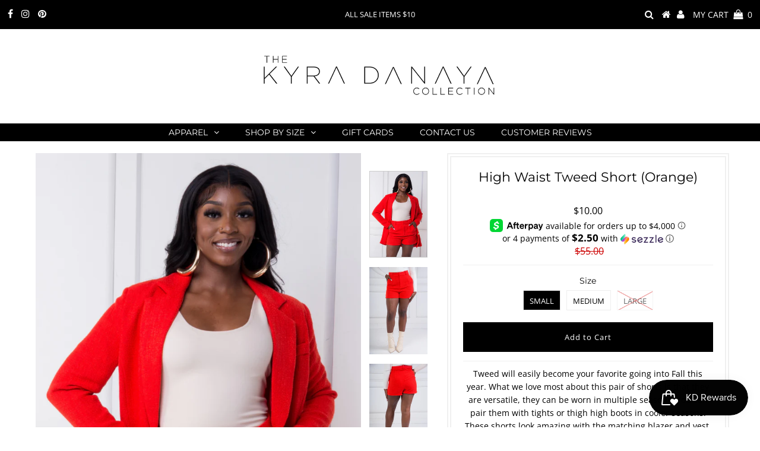

--- FILE ---
content_type: text/html; charset=utf-8
request_url: https://kyradanaya.com/collections/medium/products/tweed-short-orange
body_size: 25597
content:

<!DOCTYPE html>
<!--[if lt IE 7 ]><html class="ie ie6" lang="en"> <![endif]-->
<!--[if IE 7 ]><html class="ie ie7" lang="en"> <![endif]-->
<!--[if IE 8 ]><html class="ie ie8" lang="en"> <![endif]-->
<!--[if (gte IE 9)|!(IE)]><!--><html lang="en" class="no-js"> <!--<![endif]-->
  <!-- Google Tag Manager -->
<script>(function(w,d,s,l,i){w[l]=w[l]||[];w[l].push({'gtm.start':
new Date().getTime(),event:'gtm.js'});var f=d.getElementsByTagName(s)[0],
j=d.createElement(s),dl=l!='dataLayer'?'&l='+l:'';j.async=true;j.src=
'https://www.googletagmanager.com/gtm.js?id='+i+dl;f.parentNode.insertBefore(j,f);
})(window,document,'script','dataLayer','GTM-WL53CZ2');</script>
<!-- End Google Tag Manager -->
<head>
  
  <style>
.yotpo .yotpo-pager {
    cursor: default;
    text-align: center;
    margin: 20
px
 0;
    display: flex;
    justify-content: center;
    background-color: white !important;
}
</style>
  
  <meta name="facebook-domain-verification" content="qusykcjgjxc7hz8au248wne4oauw5a" />
  <meta charset="utf-8" />
  

<meta property="og:type" content="product">
<meta property="og:title" content="High Waist Tweed Short (Orange)">
<meta property="og:url" content="https://kyradanaya.com/products/tweed-short-orange">
<meta property="og:description" content="
Tweed will easily become your favorite going into Fall this year. What we love most about this pair of shorts is that they are versatile, they can be worn in multiple seasons. You can pair them with tights or thigh high boots in cooler seasons. These shorts look amazing with the matching blazer and vest, which one (or two) are you grabbing to match them? 


Details:
• 100% Polyester
• Zip, clasp, and button closure 
• Has belt loops
• Two front pockets
• Length is 14&quot;
• No stretch
• Model is wearing a size Medium


Model Measurements:

• Size: Small • Height: 5’3 • Bust: 34 • Waist: 28 • Hips: 40 • Inseam: 28 •

">

<meta property="og:image" content="http://kyradanaya.com/cdn/shop/products/tiarainorangeblazerandshorts_grande.png?v=1664467364">
<meta property="og:image:secure_url" content="https://kyradanaya.com/cdn/shop/products/tiarainorangeblazerandshorts_grande.png?v=1664467364">

<meta property="og:image" content="http://kyradanaya.com/cdn/shop/products/orangetweedshortfront_grande.png?v=1664467364">
<meta property="og:image:secure_url" content="https://kyradanaya.com/cdn/shop/products/orangetweedshortfront_grande.png?v=1664467364">

<meta property="og:image" content="http://kyradanaya.com/cdn/shop/products/orangetweedshortsback_grande.png?v=1664467364">
<meta property="og:image:secure_url" content="https://kyradanaya.com/cdn/shop/products/orangetweedshortsback_grande.png?v=1664467364">

<meta property="og:price:amount" content="10.00">
<meta property="og:price:currency" content="USD">

<meta property="og:site_name" content="Kyra Danaya">



<meta name="twitter:card" content="summary">


<meta name="twitter:site" content="@">


<meta name="twitter:title" content="High Waist Tweed Short (Orange)">
<meta name="twitter:description" content="
Tweed will easily become your favorite going into Fall this year. What we love most about this pair of shorts is that they are versatile, they can be worn in multiple seasons. You can pair them with ">
<meta name="twitter:image" content="https://kyradanaya.com/cdn/shop/products/tiarainorangeblazerandshorts_large.png?v=1664467364">
<meta name="twitter:image:width" content="480">
<meta name="twitter:image:height" content="480">

  <!-- Basic Page Needs
================================================== -->
  <title>
    High Waist Tweed Short (Orange) &ndash; Kyra Danaya
  </title>
  
  <meta name="description" content="Tweed will easily become your favorite going into Fall this year. What we love most about this pair of shorts is that they are versatile, they can be worn in multiple seasons. You can pair them with tights or thigh high boots in cooler seasons. These shorts look amazing with the matching blazer and vest, which one (or " />
  
  <link rel="canonical" href="https://kyradanaya.com/products/tweed-short-orange" />
  <!-- CSS
================================================== -->
  

































































  <link href="//kyradanaya.com/cdn/shop/t/6/assets/stylesheet.css?v=137440617831173511261767438728" rel="stylesheet" type="text/css" media="all" />
  <link href="//kyradanaya.com/cdn/shop/t/6/assets/queries.css?v=47495758311177289161636149351" rel="stylesheet" type="text/css" media="all" />
  <!-- JS
================================================== -->
  <script src="//ajax.googleapis.com/ajax/libs/jquery/2.2.3/jquery.min.js" type="text/javascript"></script>
  <script src="//kyradanaya.com/cdn/shop/t/6/assets/eventemitter3.min.js?v=27939738353326123541669992944" type="text/javascript"></script>
<script src="//kyradanaya.com/cdn/shop/t/6/assets/theme.js?v=129985191641456901681686517759" type="text/javascript"></script>
  <script src="//kyradanaya.com/cdn/shopifycloud/storefront/assets/themes_support/option_selection-b017cd28.js" type="text/javascript"></script>
  
  <!--[if lt IE 9]>
<script src="//html5shim.googlecode.com/svn/trunk/html5.js"></script>
<![endif]-->
  <meta name="viewport" content="width=device-width, initial-scale=1, maximum-scale=1">
  
    <link rel="shortcut icon" href="//kyradanaya.com/cdn/shop/files/kyradanaya_officiallogo-31_32x32.png?v=1614303432" type="image/png" />
  
  
  <script>window.performance && window.performance.mark && window.performance.mark('shopify.content_for_header.start');</script><meta id="shopify-digital-wallet" name="shopify-digital-wallet" content="/1295515703/digital_wallets/dialog">
<meta name="shopify-checkout-api-token" content="858350ec897823edfc0809344475dd48">
<meta id="in-context-paypal-metadata" data-shop-id="1295515703" data-venmo-supported="false" data-environment="production" data-locale="en_US" data-paypal-v4="true" data-currency="USD">
<link rel="alternate" type="application/json+oembed" href="https://kyradanaya.com/products/tweed-short-orange.oembed">
<script async="async" src="/checkouts/internal/preloads.js?locale=en-US"></script>
<link rel="preconnect" href="https://shop.app" crossorigin="anonymous">
<script async="async" src="https://shop.app/checkouts/internal/preloads.js?locale=en-US&shop_id=1295515703" crossorigin="anonymous"></script>
<script id="apple-pay-shop-capabilities" type="application/json">{"shopId":1295515703,"countryCode":"US","currencyCode":"USD","merchantCapabilities":["supports3DS"],"merchantId":"gid:\/\/shopify\/Shop\/1295515703","merchantName":"Kyra Danaya","requiredBillingContactFields":["postalAddress","email"],"requiredShippingContactFields":["postalAddress","email"],"shippingType":"shipping","supportedNetworks":["visa","masterCard","amex","discover","elo","jcb"],"total":{"type":"pending","label":"Kyra Danaya","amount":"1.00"},"shopifyPaymentsEnabled":true,"supportsSubscriptions":true}</script>
<script id="shopify-features" type="application/json">{"accessToken":"858350ec897823edfc0809344475dd48","betas":["rich-media-storefront-analytics"],"domain":"kyradanaya.com","predictiveSearch":true,"shopId":1295515703,"locale":"en"}</script>
<script>var Shopify = Shopify || {};
Shopify.shop = "the-kyra-danaya-collection.myshopify.com";
Shopify.locale = "en";
Shopify.currency = {"active":"USD","rate":"1.0"};
Shopify.country = "US";
Shopify.theme = {"name":"Copy of Testament [Yotpo widgets]","id":120702500952,"schema_name":"Testament","schema_version":"6.5","theme_store_id":623,"role":"main"};
Shopify.theme.handle = "null";
Shopify.theme.style = {"id":null,"handle":null};
Shopify.cdnHost = "kyradanaya.com/cdn";
Shopify.routes = Shopify.routes || {};
Shopify.routes.root = "/";</script>
<script type="module">!function(o){(o.Shopify=o.Shopify||{}).modules=!0}(window);</script>
<script>!function(o){function n(){var o=[];function n(){o.push(Array.prototype.slice.apply(arguments))}return n.q=o,n}var t=o.Shopify=o.Shopify||{};t.loadFeatures=n(),t.autoloadFeatures=n()}(window);</script>
<script>
  window.ShopifyPay = window.ShopifyPay || {};
  window.ShopifyPay.apiHost = "shop.app\/pay";
  window.ShopifyPay.redirectState = null;
</script>
<script id="shop-js-analytics" type="application/json">{"pageType":"product"}</script>
<script defer="defer" async type="module" src="//kyradanaya.com/cdn/shopifycloud/shop-js/modules/v2/client.init-shop-cart-sync_BT-GjEfc.en.esm.js"></script>
<script defer="defer" async type="module" src="//kyradanaya.com/cdn/shopifycloud/shop-js/modules/v2/chunk.common_D58fp_Oc.esm.js"></script>
<script defer="defer" async type="module" src="//kyradanaya.com/cdn/shopifycloud/shop-js/modules/v2/chunk.modal_xMitdFEc.esm.js"></script>
<script type="module">
  await import("//kyradanaya.com/cdn/shopifycloud/shop-js/modules/v2/client.init-shop-cart-sync_BT-GjEfc.en.esm.js");
await import("//kyradanaya.com/cdn/shopifycloud/shop-js/modules/v2/chunk.common_D58fp_Oc.esm.js");
await import("//kyradanaya.com/cdn/shopifycloud/shop-js/modules/v2/chunk.modal_xMitdFEc.esm.js");

  window.Shopify.SignInWithShop?.initShopCartSync?.({"fedCMEnabled":true,"windoidEnabled":true});

</script>
<script>
  window.Shopify = window.Shopify || {};
  if (!window.Shopify.featureAssets) window.Shopify.featureAssets = {};
  window.Shopify.featureAssets['shop-js'] = {"shop-cart-sync":["modules/v2/client.shop-cart-sync_DZOKe7Ll.en.esm.js","modules/v2/chunk.common_D58fp_Oc.esm.js","modules/v2/chunk.modal_xMitdFEc.esm.js"],"init-fed-cm":["modules/v2/client.init-fed-cm_B6oLuCjv.en.esm.js","modules/v2/chunk.common_D58fp_Oc.esm.js","modules/v2/chunk.modal_xMitdFEc.esm.js"],"shop-cash-offers":["modules/v2/client.shop-cash-offers_D2sdYoxE.en.esm.js","modules/v2/chunk.common_D58fp_Oc.esm.js","modules/v2/chunk.modal_xMitdFEc.esm.js"],"shop-login-button":["modules/v2/client.shop-login-button_QeVjl5Y3.en.esm.js","modules/v2/chunk.common_D58fp_Oc.esm.js","modules/v2/chunk.modal_xMitdFEc.esm.js"],"pay-button":["modules/v2/client.pay-button_DXTOsIq6.en.esm.js","modules/v2/chunk.common_D58fp_Oc.esm.js","modules/v2/chunk.modal_xMitdFEc.esm.js"],"shop-button":["modules/v2/client.shop-button_DQZHx9pm.en.esm.js","modules/v2/chunk.common_D58fp_Oc.esm.js","modules/v2/chunk.modal_xMitdFEc.esm.js"],"avatar":["modules/v2/client.avatar_BTnouDA3.en.esm.js"],"init-windoid":["modules/v2/client.init-windoid_CR1B-cfM.en.esm.js","modules/v2/chunk.common_D58fp_Oc.esm.js","modules/v2/chunk.modal_xMitdFEc.esm.js"],"init-shop-for-new-customer-accounts":["modules/v2/client.init-shop-for-new-customer-accounts_C_vY_xzh.en.esm.js","modules/v2/client.shop-login-button_QeVjl5Y3.en.esm.js","modules/v2/chunk.common_D58fp_Oc.esm.js","modules/v2/chunk.modal_xMitdFEc.esm.js"],"init-shop-email-lookup-coordinator":["modules/v2/client.init-shop-email-lookup-coordinator_BI7n9ZSv.en.esm.js","modules/v2/chunk.common_D58fp_Oc.esm.js","modules/v2/chunk.modal_xMitdFEc.esm.js"],"init-shop-cart-sync":["modules/v2/client.init-shop-cart-sync_BT-GjEfc.en.esm.js","modules/v2/chunk.common_D58fp_Oc.esm.js","modules/v2/chunk.modal_xMitdFEc.esm.js"],"shop-toast-manager":["modules/v2/client.shop-toast-manager_DiYdP3xc.en.esm.js","modules/v2/chunk.common_D58fp_Oc.esm.js","modules/v2/chunk.modal_xMitdFEc.esm.js"],"init-customer-accounts":["modules/v2/client.init-customer-accounts_D9ZNqS-Q.en.esm.js","modules/v2/client.shop-login-button_QeVjl5Y3.en.esm.js","modules/v2/chunk.common_D58fp_Oc.esm.js","modules/v2/chunk.modal_xMitdFEc.esm.js"],"init-customer-accounts-sign-up":["modules/v2/client.init-customer-accounts-sign-up_iGw4briv.en.esm.js","modules/v2/client.shop-login-button_QeVjl5Y3.en.esm.js","modules/v2/chunk.common_D58fp_Oc.esm.js","modules/v2/chunk.modal_xMitdFEc.esm.js"],"shop-follow-button":["modules/v2/client.shop-follow-button_CqMgW2wH.en.esm.js","modules/v2/chunk.common_D58fp_Oc.esm.js","modules/v2/chunk.modal_xMitdFEc.esm.js"],"checkout-modal":["modules/v2/client.checkout-modal_xHeaAweL.en.esm.js","modules/v2/chunk.common_D58fp_Oc.esm.js","modules/v2/chunk.modal_xMitdFEc.esm.js"],"shop-login":["modules/v2/client.shop-login_D91U-Q7h.en.esm.js","modules/v2/chunk.common_D58fp_Oc.esm.js","modules/v2/chunk.modal_xMitdFEc.esm.js"],"lead-capture":["modules/v2/client.lead-capture_BJmE1dJe.en.esm.js","modules/v2/chunk.common_D58fp_Oc.esm.js","modules/v2/chunk.modal_xMitdFEc.esm.js"],"payment-terms":["modules/v2/client.payment-terms_Ci9AEqFq.en.esm.js","modules/v2/chunk.common_D58fp_Oc.esm.js","modules/v2/chunk.modal_xMitdFEc.esm.js"]};
</script>
<script>(function() {
  var isLoaded = false;
  function asyncLoad() {
    if (isLoaded) return;
    isLoaded = true;
    var urls = ["https:\/\/mpop.pxucdn.com\/apps.pixelunion.net\/scripts\/js\/countdown\/bundle.min.js?shop=the-kyra-danaya-collection.myshopify.com","https:\/\/tnc-app.herokuapp.com\/get_script\/40596f1eb30b11eb9ffb361bb65203bb.js?v=591913\u0026shop=the-kyra-danaya-collection.myshopify.com","https:\/\/fastsimon.akamaized.net\/fast-simon-autocomplete-init.umd.js?mode=shopify\u0026UUID=f15627cb-8dc5-42da-9e2b-030e632f0eeb\u0026store=1295515703\u0026shop=the-kyra-danaya-collection.myshopify.com","https:\/\/js.smile.io\/v1\/smile-shopify.js?shop=the-kyra-danaya-collection.myshopify.com","\/\/cdn.shopify.com\/proxy\/ea23f3fda13a8be073f308389b41c25cd9c198ffb7ef0d5664187d1b2b0547ed\/forms-akamai.smsbump.com\/268587\/form_144191.js?ver=1715806523\u0026shop=the-kyra-danaya-collection.myshopify.com\u0026sp-cache-control=cHVibGljLCBtYXgtYWdlPTkwMA","\/\/cdn.shopify.com\/proxy\/37076e62f6ebdacfd845d9a2963075f95c2a3101b4c64fa3988a276f34c9a472\/forms-akamai.smsbump.com\/268587\/form_222449.js?ver=1715938120\u0026shop=the-kyra-danaya-collection.myshopify.com\u0026sp-cache-control=cHVibGljLCBtYXgtYWdlPTkwMA","https:\/\/d18eg7dreypte5.cloudfront.net\/browse-abandonment\/v2\/browse_abandonment.js?shop=the-kyra-danaya-collection.myshopify.com","\/\/cdn.shopify.com\/proxy\/572faac94a91cdcf2442c17124a8ac37d3035b6bf0bf06fd24e67b9c1bd5f40e\/api.goaffpro.com\/loader.js?shop=the-kyra-danaya-collection.myshopify.com\u0026sp-cache-control=cHVibGljLCBtYXgtYWdlPTkwMA","https:\/\/cdn.tabarn.app\/cdn\/automatic-discount\/automatic-discount-v2.min.js?shop=the-kyra-danaya-collection.myshopify.com"];
    for (var i = 0; i < urls.length; i++) {
      var s = document.createElement('script');
      s.type = 'text/javascript';
      s.async = true;
      s.src = urls[i];
      var x = document.getElementsByTagName('script')[0];
      x.parentNode.insertBefore(s, x);
    }
  };
  if(window.attachEvent) {
    window.attachEvent('onload', asyncLoad);
  } else {
    window.addEventListener('load', asyncLoad, false);
  }
})();</script>
<script id="__st">var __st={"a":1295515703,"offset":-18000,"reqid":"35108cf0-525f-42d6-adea-94134b479897-1769150735","pageurl":"kyradanaya.com\/collections\/medium\/products\/tweed-short-orange","u":"15c2ce0615ef","p":"product","rtyp":"product","rid":7280339124312};</script>
<script>window.ShopifyPaypalV4VisibilityTracking = true;</script>
<script id="captcha-bootstrap">!function(){'use strict';const t='contact',e='account',n='new_comment',o=[[t,t],['blogs',n],['comments',n],[t,'customer']],c=[[e,'customer_login'],[e,'guest_login'],[e,'recover_customer_password'],[e,'create_customer']],r=t=>t.map((([t,e])=>`form[action*='/${t}']:not([data-nocaptcha='true']) input[name='form_type'][value='${e}']`)).join(','),a=t=>()=>t?[...document.querySelectorAll(t)].map((t=>t.form)):[];function s(){const t=[...o],e=r(t);return a(e)}const i='password',u='form_key',d=['recaptcha-v3-token','g-recaptcha-response','h-captcha-response',i],f=()=>{try{return window.sessionStorage}catch{return}},m='__shopify_v',_=t=>t.elements[u];function p(t,e,n=!1){try{const o=window.sessionStorage,c=JSON.parse(o.getItem(e)),{data:r}=function(t){const{data:e,action:n}=t;return t[m]||n?{data:e,action:n}:{data:t,action:n}}(c);for(const[e,n]of Object.entries(r))t.elements[e]&&(t.elements[e].value=n);n&&o.removeItem(e)}catch(o){console.error('form repopulation failed',{error:o})}}const l='form_type',E='cptcha';function T(t){t.dataset[E]=!0}const w=window,h=w.document,L='Shopify',v='ce_forms',y='captcha';let A=!1;((t,e)=>{const n=(g='f06e6c50-85a8-45c8-87d0-21a2b65856fe',I='https://cdn.shopify.com/shopifycloud/storefront-forms-hcaptcha/ce_storefront_forms_captcha_hcaptcha.v1.5.2.iife.js',D={infoText:'Protected by hCaptcha',privacyText:'Privacy',termsText:'Terms'},(t,e,n)=>{const o=w[L][v],c=o.bindForm;if(c)return c(t,g,e,D).then(n);var r;o.q.push([[t,g,e,D],n]),r=I,A||(h.body.append(Object.assign(h.createElement('script'),{id:'captcha-provider',async:!0,src:r})),A=!0)});var g,I,D;w[L]=w[L]||{},w[L][v]=w[L][v]||{},w[L][v].q=[],w[L][y]=w[L][y]||{},w[L][y].protect=function(t,e){n(t,void 0,e),T(t)},Object.freeze(w[L][y]),function(t,e,n,w,h,L){const[v,y,A,g]=function(t,e,n){const i=e?o:[],u=t?c:[],d=[...i,...u],f=r(d),m=r(i),_=r(d.filter((([t,e])=>n.includes(e))));return[a(f),a(m),a(_),s()]}(w,h,L),I=t=>{const e=t.target;return e instanceof HTMLFormElement?e:e&&e.form},D=t=>v().includes(t);t.addEventListener('submit',(t=>{const e=I(t);if(!e)return;const n=D(e)&&!e.dataset.hcaptchaBound&&!e.dataset.recaptchaBound,o=_(e),c=g().includes(e)&&(!o||!o.value);(n||c)&&t.preventDefault(),c&&!n&&(function(t){try{if(!f())return;!function(t){const e=f();if(!e)return;const n=_(t);if(!n)return;const o=n.value;o&&e.removeItem(o)}(t);const e=Array.from(Array(32),(()=>Math.random().toString(36)[2])).join('');!function(t,e){_(t)||t.append(Object.assign(document.createElement('input'),{type:'hidden',name:u})),t.elements[u].value=e}(t,e),function(t,e){const n=f();if(!n)return;const o=[...t.querySelectorAll(`input[type='${i}']`)].map((({name:t})=>t)),c=[...d,...o],r={};for(const[a,s]of new FormData(t).entries())c.includes(a)||(r[a]=s);n.setItem(e,JSON.stringify({[m]:1,action:t.action,data:r}))}(t,e)}catch(e){console.error('failed to persist form',e)}}(e),e.submit())}));const S=(t,e)=>{t&&!t.dataset[E]&&(n(t,e.some((e=>e===t))),T(t))};for(const o of['focusin','change'])t.addEventListener(o,(t=>{const e=I(t);D(e)&&S(e,y())}));const B=e.get('form_key'),M=e.get(l),P=B&&M;t.addEventListener('DOMContentLoaded',(()=>{const t=y();if(P)for(const e of t)e.elements[l].value===M&&p(e,B);[...new Set([...A(),...v().filter((t=>'true'===t.dataset.shopifyCaptcha))])].forEach((e=>S(e,t)))}))}(h,new URLSearchParams(w.location.search),n,t,e,['guest_login'])})(!0,!0)}();</script>
<script integrity="sha256-4kQ18oKyAcykRKYeNunJcIwy7WH5gtpwJnB7kiuLZ1E=" data-source-attribution="shopify.loadfeatures" defer="defer" src="//kyradanaya.com/cdn/shopifycloud/storefront/assets/storefront/load_feature-a0a9edcb.js" crossorigin="anonymous"></script>
<script crossorigin="anonymous" defer="defer" src="//kyradanaya.com/cdn/shopifycloud/storefront/assets/shopify_pay/storefront-65b4c6d7.js?v=20250812"></script>
<script data-source-attribution="shopify.dynamic_checkout.dynamic.init">var Shopify=Shopify||{};Shopify.PaymentButton=Shopify.PaymentButton||{isStorefrontPortableWallets:!0,init:function(){window.Shopify.PaymentButton.init=function(){};var t=document.createElement("script");t.src="https://kyradanaya.com/cdn/shopifycloud/portable-wallets/latest/portable-wallets.en.js",t.type="module",document.head.appendChild(t)}};
</script>
<script data-source-attribution="shopify.dynamic_checkout.buyer_consent">
  function portableWalletsHideBuyerConsent(e){var t=document.getElementById("shopify-buyer-consent"),n=document.getElementById("shopify-subscription-policy-button");t&&n&&(t.classList.add("hidden"),t.setAttribute("aria-hidden","true"),n.removeEventListener("click",e))}function portableWalletsShowBuyerConsent(e){var t=document.getElementById("shopify-buyer-consent"),n=document.getElementById("shopify-subscription-policy-button");t&&n&&(t.classList.remove("hidden"),t.removeAttribute("aria-hidden"),n.addEventListener("click",e))}window.Shopify?.PaymentButton&&(window.Shopify.PaymentButton.hideBuyerConsent=portableWalletsHideBuyerConsent,window.Shopify.PaymentButton.showBuyerConsent=portableWalletsShowBuyerConsent);
</script>
<script data-source-attribution="shopify.dynamic_checkout.cart.bootstrap">document.addEventListener("DOMContentLoaded",(function(){function t(){return document.querySelector("shopify-accelerated-checkout-cart, shopify-accelerated-checkout")}if(t())Shopify.PaymentButton.init();else{new MutationObserver((function(e,n){t()&&(Shopify.PaymentButton.init(),n.disconnect())})).observe(document.body,{childList:!0,subtree:!0})}}));
</script>
<link id="shopify-accelerated-checkout-styles" rel="stylesheet" media="screen" href="https://kyradanaya.com/cdn/shopifycloud/portable-wallets/latest/accelerated-checkout-backwards-compat.css" crossorigin="anonymous">
<style id="shopify-accelerated-checkout-cart">
        #shopify-buyer-consent {
  margin-top: 1em;
  display: inline-block;
  width: 100%;
}

#shopify-buyer-consent.hidden {
  display: none;
}

#shopify-subscription-policy-button {
  background: none;
  border: none;
  padding: 0;
  text-decoration: underline;
  font-size: inherit;
  cursor: pointer;
}

#shopify-subscription-policy-button::before {
  box-shadow: none;
}

      </style>

<script>window.performance && window.performance.mark && window.performance.mark('shopify.content_for_header.end');</script>
  <script type="text/javascript">
    new WOW().init();
  </script>
  <link rel="next" href="/next"/>
  <link rel="prev" href="/prev"/>
<!-- BeginShopPopAddon --><script>  Shopify.shopPopSettings = {"proof_enabled":true,"proof_show_add_to_cart":true,"proof_mobile_enabled":true,"proof_mobile_position":"Bottom","proof_desktop_position":"Bottom Left","proof_show_on_product_page":true,"proof_hide_notification_after":30,"proof_display_time":5,"proof_interval_time":10,"proof_order_random":false,"proof_fetch_count":30,"proof_cycle":true,"proof_anonymize":false,"proof_anonymize_text":"","proof_hours_before_obscure":48,"proof_sequential":true,"proof_top":10,"proof_left":10,"proof_right":10,"proof_bottom":10,"proof_background_color":"#FFFFFF","proof_font_color":"#000000","proof_custom_css":null,"proof_border_radius":40,"proof_first_interval_time":10,"proof_locale":"en"};</script><!-- EndShopPopAddon -->
  
  
  <!-- Yotpo JavaScript -->
      <script type="text/javascript">
(function e(){var e=document.createElement("script");e.type="text/javascript",e.async=true,e.src="//staticw2.yotpo.com/JqQ8WkdNiiAnl64yHUCfWXx441hYxSMRlhAEelPx/widget.js";var t=document.getElementsByTagName("script")[0];t.parentNode.insertBefore(e,t)})();
</script> 
<!-- End of Yotpo JavaScript --> 
  
  
<!-- BEGIN app block: shopify://apps/klaviyo-email-marketing-sms/blocks/klaviyo-onsite-embed/2632fe16-c075-4321-a88b-50b567f42507 -->












  <script async src="https://static.klaviyo.com/onsite/js/MFpDJ4/klaviyo.js?company_id=MFpDJ4"></script>
  <script>!function(){if(!window.klaviyo){window._klOnsite=window._klOnsite||[];try{window.klaviyo=new Proxy({},{get:function(n,i){return"push"===i?function(){var n;(n=window._klOnsite).push.apply(n,arguments)}:function(){for(var n=arguments.length,o=new Array(n),w=0;w<n;w++)o[w]=arguments[w];var t="function"==typeof o[o.length-1]?o.pop():void 0,e=new Promise((function(n){window._klOnsite.push([i].concat(o,[function(i){t&&t(i),n(i)}]))}));return e}}})}catch(n){window.klaviyo=window.klaviyo||[],window.klaviyo.push=function(){var n;(n=window._klOnsite).push.apply(n,arguments)}}}}();</script>

  
    <script id="viewed_product">
      if (item == null) {
        var _learnq = _learnq || [];

        var MetafieldReviews = null
        var MetafieldYotpoRating = null
        var MetafieldYotpoCount = null
        var MetafieldLooxRating = null
        var MetafieldLooxCount = null
        var okendoProduct = null
        var okendoProductReviewCount = null
        var okendoProductReviewAverageValue = null
        try {
          // The following fields are used for Customer Hub recently viewed in order to add reviews.
          // This information is not part of __kla_viewed. Instead, it is part of __kla_viewed_reviewed_items
          MetafieldReviews = {};
          MetafieldYotpoRating = null
          MetafieldYotpoCount = null
          MetafieldLooxRating = null
          MetafieldLooxCount = null

          okendoProduct = null
          // If the okendo metafield is not legacy, it will error, which then requires the new json formatted data
          if (okendoProduct && 'error' in okendoProduct) {
            okendoProduct = null
          }
          okendoProductReviewCount = okendoProduct ? okendoProduct.reviewCount : null
          okendoProductReviewAverageValue = okendoProduct ? okendoProduct.reviewAverageValue : null
        } catch (error) {
          console.error('Error in Klaviyo onsite reviews tracking:', error);
        }

        var item = {
          Name: "High Waist Tweed Short (Orange)",
          ProductID: 7280339124312,
          Categories: ["Medium","Sale","Shop All","Shorts","Small","Suits"],
          ImageURL: "https://kyradanaya.com/cdn/shop/products/tiarainorangeblazerandshorts_grande.png?v=1664467364",
          URL: "https://kyradanaya.com/products/tweed-short-orange",
          Brand: "Ovi",
          Price: "$10.00",
          Value: "10.00",
          CompareAtPrice: "$55.00"
        };
        _learnq.push(['track', 'Viewed Product', item]);
        _learnq.push(['trackViewedItem', {
          Title: item.Name,
          ItemId: item.ProductID,
          Categories: item.Categories,
          ImageUrl: item.ImageURL,
          Url: item.URL,
          Metadata: {
            Brand: item.Brand,
            Price: item.Price,
            Value: item.Value,
            CompareAtPrice: item.CompareAtPrice
          },
          metafields:{
            reviews: MetafieldReviews,
            yotpo:{
              rating: MetafieldYotpoRating,
              count: MetafieldYotpoCount,
            },
            loox:{
              rating: MetafieldLooxRating,
              count: MetafieldLooxCount,
            },
            okendo: {
              rating: okendoProductReviewAverageValue,
              count: okendoProductReviewCount,
            }
          }
        }]);
      }
    </script>
  




  <script>
    window.klaviyoReviewsProductDesignMode = false
  </script>







<!-- END app block --><link href="https://monorail-edge.shopifysvc.com" rel="dns-prefetch">
<script>(function(){if ("sendBeacon" in navigator && "performance" in window) {try {var session_token_from_headers = performance.getEntriesByType('navigation')[0].serverTiming.find(x => x.name == '_s').description;} catch {var session_token_from_headers = undefined;}var session_cookie_matches = document.cookie.match(/_shopify_s=([^;]*)/);var session_token_from_cookie = session_cookie_matches && session_cookie_matches.length === 2 ? session_cookie_matches[1] : "";var session_token = session_token_from_headers || session_token_from_cookie || "";function handle_abandonment_event(e) {var entries = performance.getEntries().filter(function(entry) {return /monorail-edge.shopifysvc.com/.test(entry.name);});if (!window.abandonment_tracked && entries.length === 0) {window.abandonment_tracked = true;var currentMs = Date.now();var navigation_start = performance.timing.navigationStart;var payload = {shop_id: 1295515703,url: window.location.href,navigation_start,duration: currentMs - navigation_start,session_token,page_type: "product"};window.navigator.sendBeacon("https://monorail-edge.shopifysvc.com/v1/produce", JSON.stringify({schema_id: "online_store_buyer_site_abandonment/1.1",payload: payload,metadata: {event_created_at_ms: currentMs,event_sent_at_ms: currentMs}}));}}window.addEventListener('pagehide', handle_abandonment_event);}}());</script>
<script id="web-pixels-manager-setup">(function e(e,d,r,n,o){if(void 0===o&&(o={}),!Boolean(null===(a=null===(i=window.Shopify)||void 0===i?void 0:i.analytics)||void 0===a?void 0:a.replayQueue)){var i,a;window.Shopify=window.Shopify||{};var t=window.Shopify;t.analytics=t.analytics||{};var s=t.analytics;s.replayQueue=[],s.publish=function(e,d,r){return s.replayQueue.push([e,d,r]),!0};try{self.performance.mark("wpm:start")}catch(e){}var l=function(){var e={modern:/Edge?\/(1{2}[4-9]|1[2-9]\d|[2-9]\d{2}|\d{4,})\.\d+(\.\d+|)|Firefox\/(1{2}[4-9]|1[2-9]\d|[2-9]\d{2}|\d{4,})\.\d+(\.\d+|)|Chrom(ium|e)\/(9{2}|\d{3,})\.\d+(\.\d+|)|(Maci|X1{2}).+ Version\/(15\.\d+|(1[6-9]|[2-9]\d|\d{3,})\.\d+)([,.]\d+|)( \(\w+\)|)( Mobile\/\w+|) Safari\/|Chrome.+OPR\/(9{2}|\d{3,})\.\d+\.\d+|(CPU[ +]OS|iPhone[ +]OS|CPU[ +]iPhone|CPU IPhone OS|CPU iPad OS)[ +]+(15[._]\d+|(1[6-9]|[2-9]\d|\d{3,})[._]\d+)([._]\d+|)|Android:?[ /-](13[3-9]|1[4-9]\d|[2-9]\d{2}|\d{4,})(\.\d+|)(\.\d+|)|Android.+Firefox\/(13[5-9]|1[4-9]\d|[2-9]\d{2}|\d{4,})\.\d+(\.\d+|)|Android.+Chrom(ium|e)\/(13[3-9]|1[4-9]\d|[2-9]\d{2}|\d{4,})\.\d+(\.\d+|)|SamsungBrowser\/([2-9]\d|\d{3,})\.\d+/,legacy:/Edge?\/(1[6-9]|[2-9]\d|\d{3,})\.\d+(\.\d+|)|Firefox\/(5[4-9]|[6-9]\d|\d{3,})\.\d+(\.\d+|)|Chrom(ium|e)\/(5[1-9]|[6-9]\d|\d{3,})\.\d+(\.\d+|)([\d.]+$|.*Safari\/(?![\d.]+ Edge\/[\d.]+$))|(Maci|X1{2}).+ Version\/(10\.\d+|(1[1-9]|[2-9]\d|\d{3,})\.\d+)([,.]\d+|)( \(\w+\)|)( Mobile\/\w+|) Safari\/|Chrome.+OPR\/(3[89]|[4-9]\d|\d{3,})\.\d+\.\d+|(CPU[ +]OS|iPhone[ +]OS|CPU[ +]iPhone|CPU IPhone OS|CPU iPad OS)[ +]+(10[._]\d+|(1[1-9]|[2-9]\d|\d{3,})[._]\d+)([._]\d+|)|Android:?[ /-](13[3-9]|1[4-9]\d|[2-9]\d{2}|\d{4,})(\.\d+|)(\.\d+|)|Mobile Safari.+OPR\/([89]\d|\d{3,})\.\d+\.\d+|Android.+Firefox\/(13[5-9]|1[4-9]\d|[2-9]\d{2}|\d{4,})\.\d+(\.\d+|)|Android.+Chrom(ium|e)\/(13[3-9]|1[4-9]\d|[2-9]\d{2}|\d{4,})\.\d+(\.\d+|)|Android.+(UC? ?Browser|UCWEB|U3)[ /]?(15\.([5-9]|\d{2,})|(1[6-9]|[2-9]\d|\d{3,})\.\d+)\.\d+|SamsungBrowser\/(5\.\d+|([6-9]|\d{2,})\.\d+)|Android.+MQ{2}Browser\/(14(\.(9|\d{2,})|)|(1[5-9]|[2-9]\d|\d{3,})(\.\d+|))(\.\d+|)|K[Aa][Ii]OS\/(3\.\d+|([4-9]|\d{2,})\.\d+)(\.\d+|)/},d=e.modern,r=e.legacy,n=navigator.userAgent;return n.match(d)?"modern":n.match(r)?"legacy":"unknown"}(),u="modern"===l?"modern":"legacy",c=(null!=n?n:{modern:"",legacy:""})[u],f=function(e){return[e.baseUrl,"/wpm","/b",e.hashVersion,"modern"===e.buildTarget?"m":"l",".js"].join("")}({baseUrl:d,hashVersion:r,buildTarget:u}),m=function(e){var d=e.version,r=e.bundleTarget,n=e.surface,o=e.pageUrl,i=e.monorailEndpoint;return{emit:function(e){var a=e.status,t=e.errorMsg,s=(new Date).getTime(),l=JSON.stringify({metadata:{event_sent_at_ms:s},events:[{schema_id:"web_pixels_manager_load/3.1",payload:{version:d,bundle_target:r,page_url:o,status:a,surface:n,error_msg:t},metadata:{event_created_at_ms:s}}]});if(!i)return console&&console.warn&&console.warn("[Web Pixels Manager] No Monorail endpoint provided, skipping logging."),!1;try{return self.navigator.sendBeacon.bind(self.navigator)(i,l)}catch(e){}var u=new XMLHttpRequest;try{return u.open("POST",i,!0),u.setRequestHeader("Content-Type","text/plain"),u.send(l),!0}catch(e){return console&&console.warn&&console.warn("[Web Pixels Manager] Got an unhandled error while logging to Monorail."),!1}}}}({version:r,bundleTarget:l,surface:e.surface,pageUrl:self.location.href,monorailEndpoint:e.monorailEndpoint});try{o.browserTarget=l,function(e){var d=e.src,r=e.async,n=void 0===r||r,o=e.onload,i=e.onerror,a=e.sri,t=e.scriptDataAttributes,s=void 0===t?{}:t,l=document.createElement("script"),u=document.querySelector("head"),c=document.querySelector("body");if(l.async=n,l.src=d,a&&(l.integrity=a,l.crossOrigin="anonymous"),s)for(var f in s)if(Object.prototype.hasOwnProperty.call(s,f))try{l.dataset[f]=s[f]}catch(e){}if(o&&l.addEventListener("load",o),i&&l.addEventListener("error",i),u)u.appendChild(l);else{if(!c)throw new Error("Did not find a head or body element to append the script");c.appendChild(l)}}({src:f,async:!0,onload:function(){if(!function(){var e,d;return Boolean(null===(d=null===(e=window.Shopify)||void 0===e?void 0:e.analytics)||void 0===d?void 0:d.initialized)}()){var d=window.webPixelsManager.init(e)||void 0;if(d){var r=window.Shopify.analytics;r.replayQueue.forEach((function(e){var r=e[0],n=e[1],o=e[2];d.publishCustomEvent(r,n,o)})),r.replayQueue=[],r.publish=d.publishCustomEvent,r.visitor=d.visitor,r.initialized=!0}}},onerror:function(){return m.emit({status:"failed",errorMsg:"".concat(f," has failed to load")})},sri:function(e){var d=/^sha384-[A-Za-z0-9+/=]+$/;return"string"==typeof e&&d.test(e)}(c)?c:"",scriptDataAttributes:o}),m.emit({status:"loading"})}catch(e){m.emit({status:"failed",errorMsg:(null==e?void 0:e.message)||"Unknown error"})}}})({shopId: 1295515703,storefrontBaseUrl: "https://kyradanaya.com",extensionsBaseUrl: "https://extensions.shopifycdn.com/cdn/shopifycloud/web-pixels-manager",monorailEndpoint: "https://monorail-edge.shopifysvc.com/unstable/produce_batch",surface: "storefront-renderer",enabledBetaFlags: ["2dca8a86"],webPixelsConfigList: [{"id":"1768161554","configuration":"{\"accountID\":\"MFpDJ4\",\"webPixelConfig\":\"eyJlbmFibGVBZGRlZFRvQ2FydEV2ZW50cyI6IHRydWV9\"}","eventPayloadVersion":"v1","runtimeContext":"STRICT","scriptVersion":"524f6c1ee37bacdca7657a665bdca589","type":"APP","apiClientId":123074,"privacyPurposes":["ANALYTICS","MARKETING"],"dataSharingAdjustments":{"protectedCustomerApprovalScopes":["read_customer_address","read_customer_email","read_customer_name","read_customer_personal_data","read_customer_phone"]}},{"id":"1632141586","configuration":"{\"yotpoStoreId\":\"JqQ8WkdNiiAnl64yHUCfWXx441hYxSMRlhAEelPx\"}","eventPayloadVersion":"v1","runtimeContext":"STRICT","scriptVersion":"8bb37a256888599d9a3d57f0551d3859","type":"APP","apiClientId":70132,"privacyPurposes":["ANALYTICS","MARKETING","SALE_OF_DATA"],"dataSharingAdjustments":{"protectedCustomerApprovalScopes":["read_customer_address","read_customer_email","read_customer_name","read_customer_personal_data","read_customer_phone"]}},{"id":"1629225234","configuration":"{\"hashed_organization_id\":\"d54af2f78631da0c91401776c2eb5e5e_v1\",\"app_key\":\"the-kyra-danaya-collection\",\"allow_collect_personal_data\":\"true\"}","eventPayloadVersion":"v1","runtimeContext":"STRICT","scriptVersion":"c3e64302e4c6a915b615bb03ddf3784a","type":"APP","apiClientId":111542,"privacyPurposes":["ANALYTICS","MARKETING","SALE_OF_DATA"],"dataSharingAdjustments":{"protectedCustomerApprovalScopes":["read_customer_address","read_customer_email","read_customer_name","read_customer_personal_data","read_customer_phone"]}},{"id":"1523351826","configuration":"{\"shop\":\"the-kyra-danaya-collection.myshopify.com\",\"cookie_duration\":\"2592000\"}","eventPayloadVersion":"v1","runtimeContext":"STRICT","scriptVersion":"a2e7513c3708f34b1f617d7ce88f9697","type":"APP","apiClientId":2744533,"privacyPurposes":["ANALYTICS","MARKETING"],"dataSharingAdjustments":{"protectedCustomerApprovalScopes":["read_customer_address","read_customer_email","read_customer_name","read_customer_personal_data","read_customer_phone"]}},{"id":"788988178","configuration":"{\"config\":\"{\\\"pixel_id\\\":\\\"G-QKRESH846N\\\",\\\"gtag_events\\\":[{\\\"type\\\":\\\"purchase\\\",\\\"action_label\\\":\\\"G-QKRESH846N\\\"},{\\\"type\\\":\\\"page_view\\\",\\\"action_label\\\":\\\"G-QKRESH846N\\\"},{\\\"type\\\":\\\"view_item\\\",\\\"action_label\\\":\\\"G-QKRESH846N\\\"},{\\\"type\\\":\\\"search\\\",\\\"action_label\\\":\\\"G-QKRESH846N\\\"},{\\\"type\\\":\\\"add_to_cart\\\",\\\"action_label\\\":\\\"G-QKRESH846N\\\"},{\\\"type\\\":\\\"begin_checkout\\\",\\\"action_label\\\":\\\"G-QKRESH846N\\\"},{\\\"type\\\":\\\"add_payment_info\\\",\\\"action_label\\\":\\\"G-QKRESH846N\\\"}],\\\"enable_monitoring_mode\\\":false}\"}","eventPayloadVersion":"v1","runtimeContext":"OPEN","scriptVersion":"b2a88bafab3e21179ed38636efcd8a93","type":"APP","apiClientId":1780363,"privacyPurposes":[],"dataSharingAdjustments":{"protectedCustomerApprovalScopes":["read_customer_address","read_customer_email","read_customer_name","read_customer_personal_data","read_customer_phone"]}},{"id":"277709074","configuration":"{\"pixel_id\":\"1005764223273246\",\"pixel_type\":\"facebook_pixel\",\"metaapp_system_user_token\":\"-\"}","eventPayloadVersion":"v1","runtimeContext":"OPEN","scriptVersion":"ca16bc87fe92b6042fbaa3acc2fbdaa6","type":"APP","apiClientId":2329312,"privacyPurposes":["ANALYTICS","MARKETING","SALE_OF_DATA"],"dataSharingAdjustments":{"protectedCustomerApprovalScopes":["read_customer_address","read_customer_email","read_customer_name","read_customer_personal_data","read_customer_phone"]}},{"id":"174653714","configuration":"{\"tagID\":\"2614055105284\"}","eventPayloadVersion":"v1","runtimeContext":"STRICT","scriptVersion":"18031546ee651571ed29edbe71a3550b","type":"APP","apiClientId":3009811,"privacyPurposes":["ANALYTICS","MARKETING","SALE_OF_DATA"],"dataSharingAdjustments":{"protectedCustomerApprovalScopes":["read_customer_address","read_customer_email","read_customer_name","read_customer_personal_data","read_customer_phone"]}},{"id":"shopify-app-pixel","configuration":"{}","eventPayloadVersion":"v1","runtimeContext":"STRICT","scriptVersion":"0450","apiClientId":"shopify-pixel","type":"APP","privacyPurposes":["ANALYTICS","MARKETING"]},{"id":"shopify-custom-pixel","eventPayloadVersion":"v1","runtimeContext":"LAX","scriptVersion":"0450","apiClientId":"shopify-pixel","type":"CUSTOM","privacyPurposes":["ANALYTICS","MARKETING"]}],isMerchantRequest: false,initData: {"shop":{"name":"Kyra Danaya","paymentSettings":{"currencyCode":"USD"},"myshopifyDomain":"the-kyra-danaya-collection.myshopify.com","countryCode":"US","storefrontUrl":"https:\/\/kyradanaya.com"},"customer":null,"cart":null,"checkout":null,"productVariants":[{"price":{"amount":10.0,"currencyCode":"USD"},"product":{"title":"High Waist Tweed Short (Orange)","vendor":"Ovi","id":"7280339124312","untranslatedTitle":"High Waist Tweed Short (Orange)","url":"\/products\/tweed-short-orange","type":"Shorts"},"id":"40110079639640","image":{"src":"\/\/kyradanaya.com\/cdn\/shop\/products\/tiarainorangeblazerandshorts.png?v=1664467364"},"sku":"","title":"Small","untranslatedTitle":"Small"},{"price":{"amount":10.0,"currencyCode":"USD"},"product":{"title":"High Waist Tweed Short (Orange)","vendor":"Ovi","id":"7280339124312","untranslatedTitle":"High Waist Tweed Short (Orange)","url":"\/products\/tweed-short-orange","type":"Shorts"},"id":"40110079672408","image":{"src":"\/\/kyradanaya.com\/cdn\/shop\/products\/tiarainorangeblazerandshorts.png?v=1664467364"},"sku":"","title":"Medium","untranslatedTitle":"Medium"},{"price":{"amount":25.0,"currencyCode":"USD"},"product":{"title":"High Waist Tweed Short (Orange)","vendor":"Ovi","id":"7280339124312","untranslatedTitle":"High Waist Tweed Short (Orange)","url":"\/products\/tweed-short-orange","type":"Shorts"},"id":"40110079737944","image":{"src":"\/\/kyradanaya.com\/cdn\/shop\/products\/tiarainorangeblazerandshorts.png?v=1664467364"},"sku":"","title":"Large","untranslatedTitle":"Large"}],"purchasingCompany":null},},"https://kyradanaya.com/cdn","fcfee988w5aeb613cpc8e4bc33m6693e112",{"modern":"","legacy":""},{"shopId":"1295515703","storefrontBaseUrl":"https:\/\/kyradanaya.com","extensionBaseUrl":"https:\/\/extensions.shopifycdn.com\/cdn\/shopifycloud\/web-pixels-manager","surface":"storefront-renderer","enabledBetaFlags":"[\"2dca8a86\"]","isMerchantRequest":"false","hashVersion":"fcfee988w5aeb613cpc8e4bc33m6693e112","publish":"custom","events":"[[\"page_viewed\",{}],[\"product_viewed\",{\"productVariant\":{\"price\":{\"amount\":10.0,\"currencyCode\":\"USD\"},\"product\":{\"title\":\"High Waist Tweed Short (Orange)\",\"vendor\":\"Ovi\",\"id\":\"7280339124312\",\"untranslatedTitle\":\"High Waist Tweed Short (Orange)\",\"url\":\"\/products\/tweed-short-orange\",\"type\":\"Shorts\"},\"id\":\"40110079639640\",\"image\":{\"src\":\"\/\/kyradanaya.com\/cdn\/shop\/products\/tiarainorangeblazerandshorts.png?v=1664467364\"},\"sku\":\"\",\"title\":\"Small\",\"untranslatedTitle\":\"Small\"}}]]"});</script><script>
  window.ShopifyAnalytics = window.ShopifyAnalytics || {};
  window.ShopifyAnalytics.meta = window.ShopifyAnalytics.meta || {};
  window.ShopifyAnalytics.meta.currency = 'USD';
  var meta = {"product":{"id":7280339124312,"gid":"gid:\/\/shopify\/Product\/7280339124312","vendor":"Ovi","type":"Shorts","handle":"tweed-short-orange","variants":[{"id":40110079639640,"price":1000,"name":"High Waist Tweed Short (Orange) - Small","public_title":"Small","sku":""},{"id":40110079672408,"price":1000,"name":"High Waist Tweed Short (Orange) - Medium","public_title":"Medium","sku":""},{"id":40110079737944,"price":2500,"name":"High Waist Tweed Short (Orange) - Large","public_title":"Large","sku":""}],"remote":false},"page":{"pageType":"product","resourceType":"product","resourceId":7280339124312,"requestId":"35108cf0-525f-42d6-adea-94134b479897-1769150735"}};
  for (var attr in meta) {
    window.ShopifyAnalytics.meta[attr] = meta[attr];
  }
</script>
<script class="analytics">
  (function () {
    var customDocumentWrite = function(content) {
      var jquery = null;

      if (window.jQuery) {
        jquery = window.jQuery;
      } else if (window.Checkout && window.Checkout.$) {
        jquery = window.Checkout.$;
      }

      if (jquery) {
        jquery('body').append(content);
      }
    };

    var hasLoggedConversion = function(token) {
      if (token) {
        return document.cookie.indexOf('loggedConversion=' + token) !== -1;
      }
      return false;
    }

    var setCookieIfConversion = function(token) {
      if (token) {
        var twoMonthsFromNow = new Date(Date.now());
        twoMonthsFromNow.setMonth(twoMonthsFromNow.getMonth() + 2);

        document.cookie = 'loggedConversion=' + token + '; expires=' + twoMonthsFromNow;
      }
    }

    var trekkie = window.ShopifyAnalytics.lib = window.trekkie = window.trekkie || [];
    if (trekkie.integrations) {
      return;
    }
    trekkie.methods = [
      'identify',
      'page',
      'ready',
      'track',
      'trackForm',
      'trackLink'
    ];
    trekkie.factory = function(method) {
      return function() {
        var args = Array.prototype.slice.call(arguments);
        args.unshift(method);
        trekkie.push(args);
        return trekkie;
      };
    };
    for (var i = 0; i < trekkie.methods.length; i++) {
      var key = trekkie.methods[i];
      trekkie[key] = trekkie.factory(key);
    }
    trekkie.load = function(config) {
      trekkie.config = config || {};
      trekkie.config.initialDocumentCookie = document.cookie;
      var first = document.getElementsByTagName('script')[0];
      var script = document.createElement('script');
      script.type = 'text/javascript';
      script.onerror = function(e) {
        var scriptFallback = document.createElement('script');
        scriptFallback.type = 'text/javascript';
        scriptFallback.onerror = function(error) {
                var Monorail = {
      produce: function produce(monorailDomain, schemaId, payload) {
        var currentMs = new Date().getTime();
        var event = {
          schema_id: schemaId,
          payload: payload,
          metadata: {
            event_created_at_ms: currentMs,
            event_sent_at_ms: currentMs
          }
        };
        return Monorail.sendRequest("https://" + monorailDomain + "/v1/produce", JSON.stringify(event));
      },
      sendRequest: function sendRequest(endpointUrl, payload) {
        // Try the sendBeacon API
        if (window && window.navigator && typeof window.navigator.sendBeacon === 'function' && typeof window.Blob === 'function' && !Monorail.isIos12()) {
          var blobData = new window.Blob([payload], {
            type: 'text/plain'
          });

          if (window.navigator.sendBeacon(endpointUrl, blobData)) {
            return true;
          } // sendBeacon was not successful

        } // XHR beacon

        var xhr = new XMLHttpRequest();

        try {
          xhr.open('POST', endpointUrl);
          xhr.setRequestHeader('Content-Type', 'text/plain');
          xhr.send(payload);
        } catch (e) {
          console.log(e);
        }

        return false;
      },
      isIos12: function isIos12() {
        return window.navigator.userAgent.lastIndexOf('iPhone; CPU iPhone OS 12_') !== -1 || window.navigator.userAgent.lastIndexOf('iPad; CPU OS 12_') !== -1;
      }
    };
    Monorail.produce('monorail-edge.shopifysvc.com',
      'trekkie_storefront_load_errors/1.1',
      {shop_id: 1295515703,
      theme_id: 120702500952,
      app_name: "storefront",
      context_url: window.location.href,
      source_url: "//kyradanaya.com/cdn/s/trekkie.storefront.8d95595f799fbf7e1d32231b9a28fd43b70c67d3.min.js"});

        };
        scriptFallback.async = true;
        scriptFallback.src = '//kyradanaya.com/cdn/s/trekkie.storefront.8d95595f799fbf7e1d32231b9a28fd43b70c67d3.min.js';
        first.parentNode.insertBefore(scriptFallback, first);
      };
      script.async = true;
      script.src = '//kyradanaya.com/cdn/s/trekkie.storefront.8d95595f799fbf7e1d32231b9a28fd43b70c67d3.min.js';
      first.parentNode.insertBefore(script, first);
    };
    trekkie.load(
      {"Trekkie":{"appName":"storefront","development":false,"defaultAttributes":{"shopId":1295515703,"isMerchantRequest":null,"themeId":120702500952,"themeCityHash":"13103545116181862338","contentLanguage":"en","currency":"USD","eventMetadataId":"8248f5f5-a8f9-4b23-bab8-4c85307ebc30"},"isServerSideCookieWritingEnabled":true,"monorailRegion":"shop_domain","enabledBetaFlags":["65f19447"]},"Session Attribution":{},"S2S":{"facebookCapiEnabled":true,"source":"trekkie-storefront-renderer","apiClientId":580111}}
    );

    var loaded = false;
    trekkie.ready(function() {
      if (loaded) return;
      loaded = true;

      window.ShopifyAnalytics.lib = window.trekkie;

      var originalDocumentWrite = document.write;
      document.write = customDocumentWrite;
      try { window.ShopifyAnalytics.merchantGoogleAnalytics.call(this); } catch(error) {};
      document.write = originalDocumentWrite;

      window.ShopifyAnalytics.lib.page(null,{"pageType":"product","resourceType":"product","resourceId":7280339124312,"requestId":"35108cf0-525f-42d6-adea-94134b479897-1769150735","shopifyEmitted":true});

      var match = window.location.pathname.match(/checkouts\/(.+)\/(thank_you|post_purchase)/)
      var token = match? match[1]: undefined;
      if (!hasLoggedConversion(token)) {
        setCookieIfConversion(token);
        window.ShopifyAnalytics.lib.track("Viewed Product",{"currency":"USD","variantId":40110079639640,"productId":7280339124312,"productGid":"gid:\/\/shopify\/Product\/7280339124312","name":"High Waist Tweed Short (Orange) - Small","price":"10.00","sku":"","brand":"Ovi","variant":"Small","category":"Shorts","nonInteraction":true,"remote":false},undefined,undefined,{"shopifyEmitted":true});
      window.ShopifyAnalytics.lib.track("monorail:\/\/trekkie_storefront_viewed_product\/1.1",{"currency":"USD","variantId":40110079639640,"productId":7280339124312,"productGid":"gid:\/\/shopify\/Product\/7280339124312","name":"High Waist Tweed Short (Orange) - Small","price":"10.00","sku":"","brand":"Ovi","variant":"Small","category":"Shorts","nonInteraction":true,"remote":false,"referer":"https:\/\/kyradanaya.com\/collections\/medium\/products\/tweed-short-orange"});
      }
    });


        var eventsListenerScript = document.createElement('script');
        eventsListenerScript.async = true;
        eventsListenerScript.src = "//kyradanaya.com/cdn/shopifycloud/storefront/assets/shop_events_listener-3da45d37.js";
        document.getElementsByTagName('head')[0].appendChild(eventsListenerScript);

})();</script>
<script
  defer
  src="https://kyradanaya.com/cdn/shopifycloud/perf-kit/shopify-perf-kit-3.0.4.min.js"
  data-application="storefront-renderer"
  data-shop-id="1295515703"
  data-render-region="gcp-us-central1"
  data-page-type="product"
  data-theme-instance-id="120702500952"
  data-theme-name="Testament"
  data-theme-version="6.5"
  data-monorail-region="shop_domain"
  data-resource-timing-sampling-rate="10"
  data-shs="true"
  data-shs-beacon="true"
  data-shs-export-with-fetch="true"
  data-shs-logs-sample-rate="1"
  data-shs-beacon-endpoint="https://kyradanaya.com/api/collect"
></script>
</head>
<body class="gridlock product">
<main id="panel">
  <div class="page-wrap">
    <div id="shopify-section-header" class="shopify-section"><div class="header-section" data-section-id="header" data-section-type="header-section">
  <header>
    
    <div class="gridlock-fluid">
      <div class="row">
        
        <div class="row" id="upper-content">
          <ul id="social-icons" class="desktop-4 tablet-6 mobile-3">
            <li><a href="//facebook.com/Thekyradanayacollection" target="_blank"><i class="fa fa-facebook fa-2x" aria-hidden="true"></i></a></li>
            <li><a href="//instagram.com/thekyradanayacollection" target="_blank"><i class="fa fa-instagram fa-2x" aria-hidden="true"></i></a></li>
            
            <li><a href="//pinterest.com/thekyradanayacollection" target="_blank"><i class="fa fa-pinterest fa-2x" aria-hidden="true"></i></a></li>
            
            
            
            
            
          </ul><div id="hello" class="desktop-4 tablet-6 mobile-3">ALL SALE ITEMS $10
</div><ul id="cart" class="desktop-4  tablet-6 mobile-3">
            <li class="mm-trigger">
              <i class="fa fa-bars" aria-hidden="true"></i> MENU
            </li>
            <li class="seeks">
              <form action="/search" method="get" id="searchbox">
                <input type="text" name="q" class="search-input" id="q" placeholder="Search" />
                
                <input type="hidden" name="type" value="product">
                
              </form>
              <a href="#" class="search-icon"><i class="fa fa-search fa-2x" aria-hidden="true"></i></a>
            </li>
            <li><a href="https://kyradanaya.com"><i class="fa fa-home fa-2x" aria-hidden="true"></i></a>
            
            
            <li class="cust"><a href="/account/login"><i class="fa fa-user fa-2x" aria-hidden="true"></i></a></li>
            
            
            
            <li><a class="my-cart-link" href="/cart">MY CART&nbsp; <i class="fa fa-shopping-bag fa-2x" aria-hidden="true"></i>&nbsp; <span id="item_count">0</span></a></li>
          </ul>
        </div>
        
      </div>
    </div>
    
  </header>
  <div class="header-wrapper">
    <div class="row">
      <div id="logo" class="desktop-12 tablet-6 mobile-3">
        
<a href="/">
          <img src="//kyradanaya.com/cdn/shop/files/kyradanaya_officiallogo-14_800x.png?v=1614298916" alt="Kyra Danaya" itemprop="logo">
        </a>
        
      </div>
    </div>
    <div class="clear"></div>
    <nav>
      <ul id="main-nav" class="row">
      	
        
        


<li class="dropdown has_sub_menu" aria-haspopup="true" aria-expanded="false"><a href="/collections/shop-all" title="">Apparel</a>
  <ul class="submenu">
    
    
    <li><a href="/collections/angelles-picks">Angellé's Picks!</a></li>
    

    
    
    <li><a href="/collections/shop-all">New Arrivals</a></li>
    

    
    
    <li><a href="/collections/accessories">Accessories </a></li>
    

    
    
    <li><a href="/collections/black-white">Black + White Collection</a></li>
    

    
    
    <li><a href="/collections/blazers">Blazers</a></li>
    

    
    
    <li><a href="/collections/denim">Denim</a></li>
    

    
    
    <li><a href="/collections/outerwear">Outerwear</a></li>
    

    
    
    <li><a href="/collections/pants">Pants</a></li>
    

    
    
    <li><a href="/collections/rompers-jumpsuits">Rompers + Jumpsuits</a></li>
    

    
    
    <li><a href="/collections/shorts">Shorts</a></li>
    

    
    
    <li><a href="/collections/skirts">Skirts</a></li>
    

    
    
    <li><a href="/collections/sets">Suits</a></li>
    

    
    
    <li><a href="/collections/sweaters">Sweaters</a></li>
    

    
    
    <li><a href="/collections/tops">Tops</a></li>
    

    
    
    <li><a href="/collections/sale">Sale</a></li>
    

    
    
    <li><a href="/collections/shop-all">All Products</a></li>
    

    
  </ul>
</li>


        
        


<li class="dropdown has_sub_menu" aria-haspopup="true" aria-expanded="false"><a href="/collections/shop-all" title="">Shop By Size</a>
  <ul class="submenu">
    
    
    <li><a href="/collections/last-1-in-stock">Last 1 in Stock</a></li>
    

    
    
    <li><a href="/collections/extra-small">Size Extra Small</a></li>
    

    
    
    <li><a href="/collections/small">Size Small</a></li>
    

    
    
    <li><a href="/collections/medium">Size Medium</a></li>
    

    
    
    <li><a href="/collections/large">Size Large</a></li>
    

    
    
    <li><a href="/collections/xl">Size XL</a></li>
    

    
    
    <li><a href="/collections/xxl">Size XXL</a></li>
    

    
  </ul>
</li>


        
        


<li><a href="/products/gift-card-1" title="">Gift Cards</a></li>


        
        


<li><a href="/pages/contact-us" title="">Contact Us</a></li>


        
        


<li><a href="/pages/customer-reviews" title="">Customer Reviews</a></li>


        
      </ul>
    </nav>
    
    <div class="clear header-spacer"></div>
    
  </div>
  <style>
    
    @media screen and ( min-width: 740px ) {
      #logo img { max-width: 480px; }
    }
    

    #hello { font-size: 13px; }

    
    @media screen and (min-width: 740px ) {
      ul#cart li.mm-trigger { display: none; }
    }
    
    ul#main-nav li {
      line-height: 30px;
    }
    ul#main-nav li ul.submenu {
      top: 30px;
    }
    ul.megamenu {
      top: 30px;
    }
    nav {
      border-top: 0px solid #030303;
      border-bottom: 0px solid #030303;
    }
  </style>
</div>


</div>
    
    <div class="content-wrapper">
      
        <div id="content" class="row">
          
            
          
          <script text="text/javascript">
  var _learnq = _learnq || [];
  var item = {
    Name: "High Waist Tweed Short (Orange)",
    ProductID: 7280339124312,
    Categories: ["Medium","Sale","Shop All","Shorts","Small","Suits"],
    ImageURL: "https://kyradanaya.com/cdn/shop/products/tiarainorangeblazerandshorts_grande.png?v=1664467364",
    URL: "https://kyradanaya.com/products/tweed-short-orange",
    Brand: "Ovi",
    Price: "$10.00",
    CompareAtPrice: "$55.00"
  };
  _learnq.push(['track', 'Viewed Product', item]);
  _learnq.push(['trackViewedItem', {
    Title: item.Name,
    ItemId: item.ProductID,
    Categories: item.Categories,
    ImageUrl: item.ImageURL,
    Url: item.URL,
    Metadata: {
      Brand: item.Brand,
      Price: item.Price,
      CompareAtPrice: item.CompareAtPrice
    }
  }]);
</script><div id="shopify-section-product-template" class="shopify-section">
<div itemscope itemtype="http://schema.org/Product" id="product-7280339124312" class="product-section" data-section-id="product-template" data-section-type="product-section">

  <meta itemprop="url" content="https://kyradanaya.com/products/tweed-short-orange">
  <meta itemprop="image" content="//kyradanaya.com/cdn/shop/products/tiarainorangeblazerandshorts_grande.png?v=1664467364">

  <div class="product-top">

    
    
      <!-- For Mobile -->
      <div id="mobile-product" class="mobile-3">
        <div class="mobile-gallery"><ul class="slides">
             
               

               

               <li id="slide" class="product-slide slide_image flex-active-slide" data-image-id="29951091179608">
                <img class="slideshow__image slideshow__image-- lazyload lazyload-fade"
                  src="//kyradanaya.com/cdn/shop/products/tiarainorangeblazerandshorts_300x.png?v=1664467364"
                  data-src="//kyradanaya.com/cdn/shop/products/tiarainorangeblazerandshorts_{width}x.png?v=1664467364"
                  data-sizes="auto"
                  data-zoom-src="//kyradanaya.com/cdn/shop/products/tiarainorangeblazerandshorts_{width}x.png?v=1664467364"
                  alt="High Waist Tweed Short (Orange)">
                  <noscript>
                    <img src="//kyradanaya.com/cdn/shop/products/tiarainorangeblazerandshorts_800x.png?v=1664467364" alt="High Waist Tweed Short (Orange)">
                  </noscript>
               </li>
             
               

               

               <li id="slide" class="product-slide slide_image " data-image-id="29951102419032">
                <img class="slideshow__image slideshow__image-- lazyload lazyload-fade"
                  src="//kyradanaya.com/cdn/shop/products/orangetweedshortfront_300x.png?v=1664467364"
                  data-src="//kyradanaya.com/cdn/shop/products/orangetweedshortfront_{width}x.png?v=1664467364"
                  data-sizes="auto"
                  data-zoom-src="//kyradanaya.com/cdn/shop/products/orangetweedshortfront_{width}x.png?v=1664467364"
                  alt="High Waist Tweed Short (Orange)">
                  <noscript>
                    <img src="//kyradanaya.com/cdn/shop/products/tiarainorangeblazerandshorts_800x.png?v=1664467364" alt="High Waist Tweed Short (Orange)">
                  </noscript>
               </li>
             
               

               

               <li id="slide" class="product-slide slide_image " data-image-id="29951105040472">
                <img class="slideshow__image slideshow__image-- lazyload lazyload-fade"
                  src="//kyradanaya.com/cdn/shop/products/orangetweedshortsback_300x.png?v=1664467364"
                  data-src="//kyradanaya.com/cdn/shop/products/orangetweedshortsback_{width}x.png?v=1664467364"
                  data-sizes="auto"
                  data-zoom-src="//kyradanaya.com/cdn/shop/products/orangetweedshortsback_{width}x.png?v=1664467364"
                  alt="High Waist Tweed Short (Orange)">
                  <noscript>
                    <img src="//kyradanaya.com/cdn/shop/products/tiarainorangeblazerandshorts_800x.png?v=1664467364" alt="High Waist Tweed Short (Orange)">
                  </noscript>
               </li>
             
               

               

               <li id="slide" class="product-slide slide_image " data-image-id="29951086329944">
                <img class="slideshow__image slideshow__image-- lazyload lazyload-fade"
                  src="//kyradanaya.com/cdn/shop/products/orangetweedvestfullbody_5daaf4f7-6d5b-441c-b73d-4af1079a15e5_300x.png?v=1664467364"
                  data-src="//kyradanaya.com/cdn/shop/products/orangetweedvestfullbody_5daaf4f7-6d5b-441c-b73d-4af1079a15e5_{width}x.png?v=1664467364"
                  data-sizes="auto"
                  data-zoom-src="//kyradanaya.com/cdn/shop/products/orangetweedvestfullbody_5daaf4f7-6d5b-441c-b73d-4af1079a15e5_{width}x.png?v=1664467364"
                  alt="High Waist Tweed Short (Orange)">
                  <noscript>
                    <img src="//kyradanaya.com/cdn/shop/products/tiarainorangeblazerandshorts_800x.png?v=1664467364" alt="High Waist Tweed Short (Orange)">
                  </noscript>
               </li>
             
               

               

               <li id="slide" class="product-slide slide_image " data-image-id="29951088001112">
                <img class="slideshow__image slideshow__image-- lazyload lazyload-fade"
                  src="//kyradanaya.com/cdn/shop/products/tweedorangeblazerfullbody_3e602807-8b78-40ac-bfb3-0fe0c729f787_300x.png?v=1664467364"
                  data-src="//kyradanaya.com/cdn/shop/products/tweedorangeblazerfullbody_3e602807-8b78-40ac-bfb3-0fe0c729f787_{width}x.png?v=1664467364"
                  data-sizes="auto"
                  data-zoom-src="//kyradanaya.com/cdn/shop/products/tweedorangeblazerfullbody_3e602807-8b78-40ac-bfb3-0fe0c729f787_{width}x.png?v=1664467364"
                  alt="High Waist Tweed Short (Orange)">
                  <noscript>
                    <img src="//kyradanaya.com/cdn/shop/products/tiarainorangeblazerandshorts_800x.png?v=1664467364" alt="High Waist Tweed Short (Orange)">
                  </noscript>
               </li>
             
            </ul></div>
      </div>
    

    <div class="product-photos desktop-7 tablet-3 mobile-hide" data-product-gallery>






<div class="product-main-images desktop-10 tablet-5 mobile-hide">
  <div class="product-image-container" style="padding-bottom: 149.7588424437299%;" >
    
      
      

      <div class="product-main-image selected" data-image-id="29951091179608">
        <a class="product-fancybox" rel="product-images"  href="//kyradanaya.com/cdn/shop/products/tiarainorangeblazerandshorts_2400x.png?v=1664467364">
          <img id="7280339124312" class="product__image lazyload lazyload-fade"
            src="//kyradanaya.com/cdn/shop/products/tiarainorangeblazerandshorts_300x.png?v=1664467364"
            data-src="//kyradanaya.com/cdn/shop/products/tiarainorangeblazerandshorts_{width}x.png?v=1664467364"
            data-sizes="auto"
            data-zoom-src="//kyradanaya.com/cdn/shop/products/tiarainorangeblazerandshorts_2400x.png?v=1664467364"
            alt="High Waist Tweed Short (Orange)">
        </a>
        <noscript>
          <img id="7280339124312" class="product-main-image" src="//kyradanaya.com/cdn/shop/products/tiarainorangeblazerandshorts_800x.png?v=1664467364" alt='High Waist Tweed Short (Orange)'/>
        </noscript>
      </div>
    
      
      

      <div class="product-main-image " data-image-id="29951102419032">
        <a class="product-fancybox" rel="product-images"  href="//kyradanaya.com/cdn/shop/products/orangetweedshortfront_2400x.png?v=1664467364">
          <img id="7280339124312" class="product__image lazyload lazyload-fade"
            src="//kyradanaya.com/cdn/shop/products/orangetweedshortfront_300x.png?v=1664467364"
            data-src="//kyradanaya.com/cdn/shop/products/orangetweedshortfront_{width}x.png?v=1664467364"
            data-sizes="auto"
            data-zoom-src="//kyradanaya.com/cdn/shop/products/orangetweedshortfront_2400x.png?v=1664467364"
            alt="High Waist Tweed Short (Orange)">
        </a>
        <noscript>
          <img id="7280339124312" class="product-main-image" src="//kyradanaya.com/cdn/shop/products/tiarainorangeblazerandshorts_800x.png?v=1664467364" alt='High Waist Tweed Short (Orange)'/>
        </noscript>
      </div>
    
      
      

      <div class="product-main-image " data-image-id="29951105040472">
        <a class="product-fancybox" rel="product-images"  href="//kyradanaya.com/cdn/shop/products/orangetweedshortsback_2400x.png?v=1664467364">
          <img id="7280339124312" class="product__image lazyload lazyload-fade"
            src="//kyradanaya.com/cdn/shop/products/orangetweedshortsback_300x.png?v=1664467364"
            data-src="//kyradanaya.com/cdn/shop/products/orangetweedshortsback_{width}x.png?v=1664467364"
            data-sizes="auto"
            data-zoom-src="//kyradanaya.com/cdn/shop/products/orangetweedshortsback_2400x.png?v=1664467364"
            alt="High Waist Tweed Short (Orange)">
        </a>
        <noscript>
          <img id="7280339124312" class="product-main-image" src="//kyradanaya.com/cdn/shop/products/tiarainorangeblazerandshorts_800x.png?v=1664467364" alt='High Waist Tweed Short (Orange)'/>
        </noscript>
      </div>
    
      
      

      <div class="product-main-image " data-image-id="29951086329944">
        <a class="product-fancybox" rel="product-images"  href="//kyradanaya.com/cdn/shop/products/orangetweedvestfullbody_5daaf4f7-6d5b-441c-b73d-4af1079a15e5_2400x.png?v=1664467364">
          <img id="7280339124312" class="product__image lazyload lazyload-fade"
            src="//kyradanaya.com/cdn/shop/products/orangetweedvestfullbody_5daaf4f7-6d5b-441c-b73d-4af1079a15e5_300x.png?v=1664467364"
            data-src="//kyradanaya.com/cdn/shop/products/orangetweedvestfullbody_5daaf4f7-6d5b-441c-b73d-4af1079a15e5_{width}x.png?v=1664467364"
            data-sizes="auto"
            data-zoom-src="//kyradanaya.com/cdn/shop/products/orangetweedvestfullbody_5daaf4f7-6d5b-441c-b73d-4af1079a15e5_2400x.png?v=1664467364"
            alt="High Waist Tweed Short (Orange)">
        </a>
        <noscript>
          <img id="7280339124312" class="product-main-image" src="//kyradanaya.com/cdn/shop/products/tiarainorangeblazerandshorts_800x.png?v=1664467364" alt='High Waist Tweed Short (Orange)'/>
        </noscript>
      </div>
    
      
      

      <div class="product-main-image " data-image-id="29951088001112">
        <a class="product-fancybox" rel="product-images"  href="//kyradanaya.com/cdn/shop/products/tweedorangeblazerfullbody_3e602807-8b78-40ac-bfb3-0fe0c729f787_2400x.png?v=1664467364">
          <img id="7280339124312" class="product__image lazyload lazyload-fade"
            src="//kyradanaya.com/cdn/shop/products/tweedorangeblazerfullbody_3e602807-8b78-40ac-bfb3-0fe0c729f787_300x.png?v=1664467364"
            data-src="//kyradanaya.com/cdn/shop/products/tweedorangeblazerfullbody_3e602807-8b78-40ac-bfb3-0fe0c729f787_{width}x.png?v=1664467364"
            data-sizes="auto"
            data-zoom-src="//kyradanaya.com/cdn/shop/products/tweedorangeblazerfullbody_3e602807-8b78-40ac-bfb3-0fe0c729f787_2400x.png?v=1664467364"
            alt="High Waist Tweed Short (Orange)">
        </a>
        <noscript>
          <img id="7280339124312" class="product-main-image" src="//kyradanaya.com/cdn/shop/products/tiarainorangeblazerandshorts_800x.png?v=1664467364" alt='High Waist Tweed Short (Orange)'/>
        </noscript>
      </div>
    
  </div>
</div>


  <div id="thumbnail-gallery" class="product-thumbnails desktop-2 tablet-1 mobile-hide">
    <div class="thumbnail-slider">
      
        

        <div class="product-thumbnail slide selected" data-image-id="29951091179608">
          <a href="#" data-image="//kyradanaya.com/cdn/shop/products/tiarainorangeblazerandshorts_100x.png?v=1664467364" data-zoom-src="//kyradanaya.com/cdn/shop/products/tiarainorangeblazerandshorts_{width}x.png?v=1664467364">
            <img class="lazyload lazyload-fade"
              src="//kyradanaya.com/cdn/shop/products/tiarainorangeblazerandshorts_100x.png?v=1664467364"
              data-src="//kyradanaya.com/cdn/shop/products/tiarainorangeblazerandshorts_{width}x.png?v=1664467364"
              data-sizes="auto"
              data-image-id="29951091179608"
              alt="High Waist Tweed Short (Orange)">
          </a>

          <noscript>
            <img class="product-thumbnail" src="//kyradanaya.com/cdn/shop/products/tiarainorangeblazerandshorts_100x.png?v=1664467364" alt="High Waist Tweed Short (Orange)" />
          </noscript>
        </div>
      
        

        <div class="product-thumbnail slide " data-image-id="29951102419032">
          <a href="#" data-image="//kyradanaya.com/cdn/shop/products/orangetweedshortfront_100x.png?v=1664467364" data-zoom-src="//kyradanaya.com/cdn/shop/products/orangetweedshortfront_{width}x.png?v=1664467364">
            <img class="lazyload lazyload-fade"
              src="//kyradanaya.com/cdn/shop/products/orangetweedshortfront_100x.png?v=1664467364"
              data-src="//kyradanaya.com/cdn/shop/products/orangetweedshortfront_{width}x.png?v=1664467364"
              data-sizes="auto"
              data-image-id="29951102419032"
              alt="High Waist Tweed Short (Orange)">
          </a>

          <noscript>
            <img class="product-thumbnail" src="//kyradanaya.com/cdn/shop/products/orangetweedshortfront_100x.png?v=1664467364" alt="High Waist Tweed Short (Orange)" />
          </noscript>
        </div>
      
        

        <div class="product-thumbnail slide " data-image-id="29951105040472">
          <a href="#" data-image="//kyradanaya.com/cdn/shop/products/orangetweedshortsback_100x.png?v=1664467364" data-zoom-src="//kyradanaya.com/cdn/shop/products/orangetweedshortsback_{width}x.png?v=1664467364">
            <img class="lazyload lazyload-fade"
              src="//kyradanaya.com/cdn/shop/products/orangetweedshortsback_100x.png?v=1664467364"
              data-src="//kyradanaya.com/cdn/shop/products/orangetweedshortsback_{width}x.png?v=1664467364"
              data-sizes="auto"
              data-image-id="29951105040472"
              alt="High Waist Tweed Short (Orange)">
          </a>

          <noscript>
            <img class="product-thumbnail" src="//kyradanaya.com/cdn/shop/products/orangetweedshortsback_100x.png?v=1664467364" alt="High Waist Tweed Short (Orange)" />
          </noscript>
        </div>
      
        

        <div class="product-thumbnail slide " data-image-id="29951086329944">
          <a href="#" data-image="//kyradanaya.com/cdn/shop/products/orangetweedvestfullbody_5daaf4f7-6d5b-441c-b73d-4af1079a15e5_100x.png?v=1664467364" data-zoom-src="//kyradanaya.com/cdn/shop/products/orangetweedvestfullbody_5daaf4f7-6d5b-441c-b73d-4af1079a15e5_{width}x.png?v=1664467364">
            <img class="lazyload lazyload-fade"
              src="//kyradanaya.com/cdn/shop/products/orangetweedvestfullbody_5daaf4f7-6d5b-441c-b73d-4af1079a15e5_100x.png?v=1664467364"
              data-src="//kyradanaya.com/cdn/shop/products/orangetweedvestfullbody_5daaf4f7-6d5b-441c-b73d-4af1079a15e5_{width}x.png?v=1664467364"
              data-sizes="auto"
              data-image-id="29951086329944"
              alt="High Waist Tweed Short (Orange)">
          </a>

          <noscript>
            <img class="product-thumbnail" src="//kyradanaya.com/cdn/shop/products/orangetweedvestfullbody_5daaf4f7-6d5b-441c-b73d-4af1079a15e5_100x.png?v=1664467364" alt="High Waist Tweed Short (Orange)" />
          </noscript>
        </div>
      
        

        <div class="product-thumbnail slide " data-image-id="29951088001112">
          <a href="#" data-image="//kyradanaya.com/cdn/shop/products/tweedorangeblazerfullbody_3e602807-8b78-40ac-bfb3-0fe0c729f787_100x.png?v=1664467364" data-zoom-src="//kyradanaya.com/cdn/shop/products/tweedorangeblazerfullbody_3e602807-8b78-40ac-bfb3-0fe0c729f787_{width}x.png?v=1664467364">
            <img class="lazyload lazyload-fade"
              src="//kyradanaya.com/cdn/shop/products/tweedorangeblazerfullbody_3e602807-8b78-40ac-bfb3-0fe0c729f787_100x.png?v=1664467364"
              data-src="//kyradanaya.com/cdn/shop/products/tweedorangeblazerfullbody_3e602807-8b78-40ac-bfb3-0fe0c729f787_{width}x.png?v=1664467364"
              data-sizes="auto"
              data-image-id="29951088001112"
              alt="High Waist Tweed Short (Orange)">
          </a>

          <noscript>
            <img class="product-thumbnail" src="//kyradanaya.com/cdn/shop/products/tweedorangeblazerfullbody_3e602807-8b78-40ac-bfb3-0fe0c729f787_100x.png?v=1664467364" alt="High Waist Tweed Short (Orange)" />
          </noscript>
        </div>
      
    </div>
  </div>


</div>

    <div id="product-right" class="desktop-5 tablet-3 mobile-3">
      <div id="product-description">
        
        <h1 itemprop="name">High Waist Tweed Short (Orange)</h1>
        
        <!-- Yotpo Star Rating - Product Page -->  
        <div style="text-align: center">
          <div class="yotpo bottomLine" style="display:inline-block"
               data-product-id="7280339124312">
          </div>
        </div>
        <!-- End of Yotpo Star Rating - Product Page -->

        
        
    	  <div itemprop="offers" itemscope itemtype="http://schema.org/Offer">
          <meta itemprop="priceCurrency" content="USD">
          <link itemprop="availability" href="http://schema.org/InStock">

          
          



<form method="post" action="/cart/add" id="AddToCartForm" accept-charset="UTF-8" class="product_form" enctype="multipart/form-data" data-product-form="
            { &quot;money_format&quot;: &quot;${{amount}}&quot;,
              &quot;enable_history&quot;: true,
              &quot;currency_switcher_enabled&quot;: false,
              &quot;sold_out&quot;: &quot;Sold Out&quot;,
              &quot;button&quot;: &quot;Add to Cart&quot;,
              &quot;unavailable&quot;: &quot;Unavailable&quot;
            }
          "><input type="hidden" name="form_type" value="product" /><input type="hidden" name="utf8" value="✓" />
  <script class="product-json" type="application/json">
    {"id":7280339124312,"title":"High Waist Tweed Short (Orange)","handle":"tweed-short-orange","description":"\u003cmeta charset=\"utf-8\"\u003e\n\u003cdiv style=\"text-align: center;\" data-mce-fragment=\"1\"\u003eTweed will easily become your favorite going into Fall this year. What we love most about this pair of shorts is that they are versatile, they can be worn in multiple seasons. You can pair them with tights or thigh high boots in cooler seasons. These shorts look amazing with the matching blazer and vest, which one (or two) are you grabbing to match them? \u003cbr\u003e\n\u003c\/div\u003e\n\u003cdiv style=\"text-align: center;\" data-mce-fragment=\"1\"\u003e\u003cbr data-mce-fragment=\"1\"\u003e\u003c\/div\u003e\n\u003cdiv style=\"text-align: center;\" data-mce-fragment=\"1\"\u003e\u003cstrong data-mce-fragment=\"1\"\u003eDetails:\u003c\/strong\u003e\u003c\/div\u003e\n\u003cdiv style=\"text-align: center;\" data-mce-fragment=\"1\"\u003e• 100% Polyester\u003c\/div\u003e\n\u003cdiv style=\"text-align: center;\" data-mce-fragment=\"1\"\u003e• Zip, clasp, and button closure \u003c\/div\u003e\n\u003cdiv style=\"text-align: center;\" data-mce-fragment=\"1\"\u003e• Has belt loops\u003c\/div\u003e\n\u003cdiv style=\"text-align: center;\" data-mce-fragment=\"1\"\u003e• Two front pockets\u003c\/div\u003e\n\u003cdiv style=\"text-align: center;\" data-mce-fragment=\"1\"\u003e• Length is 14\"\u003c\/div\u003e\n\u003cdiv style=\"text-align: center;\" data-mce-fragment=\"1\"\u003e• No stretch\u003c\/div\u003e\n\u003cdiv style=\"text-align: center;\" data-mce-fragment=\"1\"\u003e• Model is wearing a size Medium\u003c\/div\u003e\n\u003cdiv style=\"text-align: center;\" data-mce-fragment=\"1\"\u003e\u003cbr data-mce-fragment=\"1\"\u003e\u003c\/div\u003e\n\u003cdiv data-mce-fragment=\"1\"\u003e\n\u003cdiv style=\"text-align: center;\" data-mce-fragment=\"1\"\u003e\u003cstrong data-mce-fragment=\"1\"\u003eModel Measurements:\u003c\/strong\u003e\u003c\/div\u003e\n\u003cdiv data-mce-fragment=\"1\"\u003e\n\u003cp class=\"p1\" style=\"text-align: center;\" data-mce-fragment=\"1\"\u003e• Size: Small • Height: 5’3 • Bust: 34 • Waist: 28 • Hips: 40 • Inseam: 28 •\u003c\/p\u003e\n\u003c\/div\u003e\n\u003c\/div\u003e","published_at":"2022-10-05T12:00:03-04:00","created_at":"2022-09-29T11:49:39-04:00","vendor":"Ovi","type":"Shorts","tags":[],"price":1000,"price_min":1000,"price_max":2500,"available":true,"price_varies":true,"compare_at_price":5500,"compare_at_price_min":5500,"compare_at_price_max":5500,"compare_at_price_varies":false,"variants":[{"id":40110079639640,"title":"Small","option1":"Small","option2":null,"option3":null,"sku":"","requires_shipping":true,"taxable":true,"featured_image":null,"available":true,"name":"High Waist Tweed Short (Orange) - Small","public_title":"Small","options":["Small"],"price":1000,"weight":0,"compare_at_price":5500,"inventory_management":"shopify","barcode":"","requires_selling_plan":false,"selling_plan_allocations":[]},{"id":40110079672408,"title":"Medium","option1":"Medium","option2":null,"option3":null,"sku":"","requires_shipping":true,"taxable":true,"featured_image":null,"available":true,"name":"High Waist Tweed Short (Orange) - Medium","public_title":"Medium","options":["Medium"],"price":1000,"weight":0,"compare_at_price":5500,"inventory_management":"shopify","barcode":"","requires_selling_plan":false,"selling_plan_allocations":[]},{"id":40110079737944,"title":"Large","option1":"Large","option2":null,"option3":null,"sku":"","requires_shipping":true,"taxable":true,"featured_image":null,"available":false,"name":"High Waist Tweed Short (Orange) - Large","public_title":"Large","options":["Large"],"price":2500,"weight":0,"compare_at_price":5500,"inventory_management":"shopify","barcode":"","requires_selling_plan":false,"selling_plan_allocations":[]}],"images":["\/\/kyradanaya.com\/cdn\/shop\/products\/tiarainorangeblazerandshorts.png?v=1664467364","\/\/kyradanaya.com\/cdn\/shop\/products\/orangetweedshortfront.png?v=1664467364","\/\/kyradanaya.com\/cdn\/shop\/products\/orangetweedshortsback.png?v=1664467364","\/\/kyradanaya.com\/cdn\/shop\/products\/orangetweedvestfullbody_5daaf4f7-6d5b-441c-b73d-4af1079a15e5.png?v=1664467364","\/\/kyradanaya.com\/cdn\/shop\/products\/tweedorangeblazerfullbody_3e602807-8b78-40ac-bfb3-0fe0c729f787.png?v=1664467364"],"featured_image":"\/\/kyradanaya.com\/cdn\/shop\/products\/tiarainorangeblazerandshorts.png?v=1664467364","options":["Size"],"media":[{"alt":null,"id":22544906354776,"position":1,"preview_image":{"aspect_ratio":0.668,"height":1863,"width":1244,"src":"\/\/kyradanaya.com\/cdn\/shop\/products\/tiarainorangeblazerandshorts.png?v=1664467364"},"aspect_ratio":0.668,"height":1863,"media_type":"image","src":"\/\/kyradanaya.com\/cdn\/shop\/products\/tiarainorangeblazerandshorts.png?v=1664467364","width":1244},{"alt":null,"id":22544918249560,"position":2,"preview_image":{"aspect_ratio":0.668,"height":1863,"width":1244,"src":"\/\/kyradanaya.com\/cdn\/shop\/products\/orangetweedshortfront.png?v=1664467364"},"aspect_ratio":0.668,"height":1863,"media_type":"image","src":"\/\/kyradanaya.com\/cdn\/shop\/products\/orangetweedshortfront.png?v=1664467364","width":1244},{"alt":null,"id":22544920936536,"position":3,"preview_image":{"aspect_ratio":0.668,"height":1863,"width":1244,"src":"\/\/kyradanaya.com\/cdn\/shop\/products\/orangetweedshortsback.png?v=1664467364"},"aspect_ratio":0.668,"height":1863,"media_type":"image","src":"\/\/kyradanaya.com\/cdn\/shop\/products\/orangetweedshortsback.png?v=1664467364","width":1244},{"alt":null,"id":22544901242968,"position":4,"preview_image":{"aspect_ratio":0.668,"height":1863,"width":1244,"src":"\/\/kyradanaya.com\/cdn\/shop\/products\/orangetweedvestfullbody_5daaf4f7-6d5b-441c-b73d-4af1079a15e5.png?v=1664467364"},"aspect_ratio":0.668,"height":1863,"media_type":"image","src":"\/\/kyradanaya.com\/cdn\/shop\/products\/orangetweedvestfullbody_5daaf4f7-6d5b-441c-b73d-4af1079a15e5.png?v=1664467364","width":1244},{"alt":null,"id":22544903012440,"position":5,"preview_image":{"aspect_ratio":0.668,"height":1863,"width":1244,"src":"\/\/kyradanaya.com\/cdn\/shop\/products\/tweedorangeblazerfullbody_3e602807-8b78-40ac-bfb3-0fe0c729f787.png?v=1664467364"},"aspect_ratio":0.668,"height":1863,"media_type":"image","src":"\/\/kyradanaya.com\/cdn\/shop\/products\/tweedorangeblazerfullbody_3e602807-8b78-40ac-bfb3-0fe0c729f787.png?v=1664467364","width":1244}],"requires_selling_plan":false,"selling_plan_groups":[],"content":"\u003cmeta charset=\"utf-8\"\u003e\n\u003cdiv style=\"text-align: center;\" data-mce-fragment=\"1\"\u003eTweed will easily become your favorite going into Fall this year. What we love most about this pair of shorts is that they are versatile, they can be worn in multiple seasons. You can pair them with tights or thigh high boots in cooler seasons. These shorts look amazing with the matching blazer and vest, which one (or two) are you grabbing to match them? \u003cbr\u003e\n\u003c\/div\u003e\n\u003cdiv style=\"text-align: center;\" data-mce-fragment=\"1\"\u003e\u003cbr data-mce-fragment=\"1\"\u003e\u003c\/div\u003e\n\u003cdiv style=\"text-align: center;\" data-mce-fragment=\"1\"\u003e\u003cstrong data-mce-fragment=\"1\"\u003eDetails:\u003c\/strong\u003e\u003c\/div\u003e\n\u003cdiv style=\"text-align: center;\" data-mce-fragment=\"1\"\u003e• 100% Polyester\u003c\/div\u003e\n\u003cdiv style=\"text-align: center;\" data-mce-fragment=\"1\"\u003e• Zip, clasp, and button closure \u003c\/div\u003e\n\u003cdiv style=\"text-align: center;\" data-mce-fragment=\"1\"\u003e• Has belt loops\u003c\/div\u003e\n\u003cdiv style=\"text-align: center;\" data-mce-fragment=\"1\"\u003e• Two front pockets\u003c\/div\u003e\n\u003cdiv style=\"text-align: center;\" data-mce-fragment=\"1\"\u003e• Length is 14\"\u003c\/div\u003e\n\u003cdiv style=\"text-align: center;\" data-mce-fragment=\"1\"\u003e• No stretch\u003c\/div\u003e\n\u003cdiv style=\"text-align: center;\" data-mce-fragment=\"1\"\u003e• Model is wearing a size Medium\u003c\/div\u003e\n\u003cdiv style=\"text-align: center;\" data-mce-fragment=\"1\"\u003e\u003cbr data-mce-fragment=\"1\"\u003e\u003c\/div\u003e\n\u003cdiv data-mce-fragment=\"1\"\u003e\n\u003cdiv style=\"text-align: center;\" data-mce-fragment=\"1\"\u003e\u003cstrong data-mce-fragment=\"1\"\u003eModel Measurements:\u003c\/strong\u003e\u003c\/div\u003e\n\u003cdiv data-mce-fragment=\"1\"\u003e\n\u003cp class=\"p1\" style=\"text-align: center;\" data-mce-fragment=\"1\"\u003e• Size: Small • Height: 5’3 • Bust: 34 • Waist: 28 • Hips: 40 • Inseam: 28 •\u003c\/p\u003e\n\u003c\/div\u003e\n\u003c\/div\u003e"}
  </script><p id="product-price">
    <span class="product-price" itemprop="price">
      <span class="money">$10.00</span>
    </span>
    
      <span class="was">
        <span class="money">$55.00</span>
      </span>
    
  </p><div class="clear"></div>

  
    <div class="select">
      <label>Size</label>
      <select id="product-select-7280339124312" name='id'>
        
          <option data-sku="" value="40110079639640" selected="selected">
            Small - $10.00
          </option>
        
          <option data-sku="" value="40110079672408" >
            Medium - $10.00
          </option>
        
          <option data-sku="" value="40110079737944" >
            Large - $25.00
          </option>
        
      </select>
    </div>
    
      
        







<div class="swatch clearfix" data-option-index="1" data-other-options='["option2","option3"]'>
  <h5>Size</h5>

  
    

    

    

    

    
      

      

      

      

      
    
      

      
        
      
        

    

    

    

    

    

    

    
      
      <div class="swatch-element ">
        
      <input type="radio" id="swatch-1-small" name="size" value="Small" data-position="1" checked="checked" />
    

        <label for="swatch-1-small">
          Small
          
      <img class="crossed-out" src="//kyradanaya.com/cdn/shop/t/6/assets/soldout.png?v=103157147771045630481635871686" />
    
        </label>
      </div>
    
    
  
    

    

    

    

    
      

      
        
      

      

      

      

      
    
      
        

    

    

    

    

    

    

    
      
      <div class="swatch-element ">
        
      <input type="radio" id="swatch-1-medium" name="size" value="Medium" data-position="1"  />
    

        <label for="swatch-1-medium">
          Medium
          
      <img class="crossed-out" src="//kyradanaya.com/cdn/shop/t/6/assets/soldout.png?v=103157147771045630481635871686" />
    
        </label>
      </div>
    
    
  
    

    

    

    

    
      

      
        
      

      
        
      
        

    

    

    

    

    

    

    
      
      <div class="swatch-element soldout">
        
      <input type="radio" id="swatch-1-large" name="size" value="Large" data-position="1"  />
    

        <label for="swatch-1-large">
          Large
          
      <img class="crossed-out" src="//kyradanaya.com/cdn/shop/t/6/assets/soldout.png?v=103157147771045630481635871686" />
    
        </label>
      </div>
    
    
  
</div>

      
    
  


  
  <div class="product-add">
    
    <input id="addToCart" type="submit" name="button" class="add clearfix AddtoCart " value="Add to Cart"  />
    
  </div>

<input type="hidden" name="product-id" value="7280339124312" /><input type="hidden" name="section-id" value="product-template" /></form>


           
            
            <div class="rte" itemprop="description"><meta charset="utf-8">
<div style="text-align: center;" data-mce-fragment="1">Tweed will easily become your favorite going into Fall this year. What we love most about this pair of shorts is that they are versatile, they can be worn in multiple seasons. You can pair them with tights or thigh high boots in cooler seasons. These shorts look amazing with the matching blazer and vest, which one (or two) are you grabbing to match them? <br>
</div>
<div style="text-align: center;" data-mce-fragment="1"><br data-mce-fragment="1"></div>
<div style="text-align: center;" data-mce-fragment="1"><strong data-mce-fragment="1">Details:</strong></div>
<div style="text-align: center;" data-mce-fragment="1">• 100% Polyester</div>
<div style="text-align: center;" data-mce-fragment="1">• Zip, clasp, and button closure </div>
<div style="text-align: center;" data-mce-fragment="1">• Has belt loops</div>
<div style="text-align: center;" data-mce-fragment="1">• Two front pockets</div>
<div style="text-align: center;" data-mce-fragment="1">• Length is 14"</div>
<div style="text-align: center;" data-mce-fragment="1">• No stretch</div>
<div style="text-align: center;" data-mce-fragment="1">• Model is wearing a size Medium</div>
<div style="text-align: center;" data-mce-fragment="1"><br data-mce-fragment="1"></div>
<div data-mce-fragment="1">
<div style="text-align: center;" data-mce-fragment="1"><strong data-mce-fragment="1">Model Measurements:</strong></div>
<div data-mce-fragment="1">
<p class="p1" style="text-align: center;" data-mce-fragment="1">• Size: Small • Height: 5’3 • Bust: 34 • Waist: 28 • Hips: 40 • Inseam: 28 •</p>
</div>
</div></div>
            
          
          </div>
          <div class="desc"><div class="share-icons">
  <a title="Share on Facebook" href="//www.facebook.com/sharer.php?u=https://kyradanaya.com/products/tweed-short-orange" class="facebook" target="_blank"><i class="fa fa-facebook fa-2x" aria-hidden="true"></i></a>
  <a title="Share on Twitter"  href="//twitter.com/home?status=https://kyradanaya.com/products/tweed-short-orange via @" title="Share on Twitter" target="_blank" class="twitter"><i class="fa fa-twitter fa-2x" aria-hidden="true"></i></a>

    
  
  
  <a title="Share on Pinterest" target="blank" href="//pinterest.com/pin/create/button/?url=https://kyradanaya.com/products/tweed-short-orange&amp;media=http://kyradanaya.com/cdn/shop/products/tiarainorangeblazerandshorts_1024x1024.png?v=1664467364" title="Pin This Product" class="pinterest"><i class="fa fa-pinterest fa-2x" aria-hidden="true"></i></a>
  
</div>

          </div>
      </div>

       
        <ul id="popups">
          
            <li class="first">
              <a href="#pop-one" class="fancybox">Sizing Chart</a>
            </li>
          
          
            <li>
              <a href="#pop-two" class="fancybox">Shipping/Returns/Exchanges</a>
            </li>
          
          
          
            <li class="last">
              <a href="#pop-four" class="fancybox">Contact us</a>
            </li>
          
        </ul>
        
          <div id="pop-one" style="display: none"><p style="text-align: center;">Below you will find a standard women's sizing chart, please refer to it before making purchases. Each individual item will have additional information in regards to sizing if needed! </p>
<p>    <img src="https://cdn.shopify.com/s/files/1/0012/9551/5703/files/size_480x480.jpg?v=1582315649" alt="" width="480x480" height="480x480" style="display: block; margin-left: auto; margin-right: auto;"><img src="https://cdn.shopify.com/s/files/1/0012/9551/5703/files/size_1_480x480.jpg?v=1582315669" alt="" width="480x480" height="480x480" style="display: block; margin-left: auto; margin-right: auto;"></p></div>
        
        
          <div id="pop-two" style="display: none"><p><strong>REFUNDS</strong></p>
<p>No refunds will be provided, only store credits. If you are not happy with your purchase, you have up to 7 days after you receive your item to submit a <a href="https://kyradanayagmail.returnscenter.com/">RETURN REQUEST</a>. Once your return request is approved (please allow up to two, non-holiday, business days), you have 7 days return your package. If your package is not sent back within 7 days after your return request has been approved, we have the right to deny your package. The customer is responsible for the cost of shipping the item back for return. All items must be unworn, unwashed, and unused. If tags are removed or the item is not in the original condition that it was sent (signs of wear), your return will not be honored. If you submit your return request after 7 days of receiving your item, your return request/store credit will not be honored. It is recommend that all returns be sent via a traceable carrier so that it can be tracked. The Kyra Danaya Collection is not responsible for packages that are not received and can not be tracked. </p>
<p>All items on sale are final sale and can not be returned for a store credit, no exceptions. This includes all holiday sales, promotions, Mystery Boxes (8 pieces for $200), Mystery Bags (4 pieces for $100), and discounted items of any kind.</p>
<p><strong>EXCHANGES: </strong></p>
<p>Due to high demand, we are not able to provide exchanges. If you would like to exchange your item for a different size and/or color, you will have to submit a <a href="https://kyradanayagmail.returnscenter.com/">RETURN REQUEST</a> no later than 7 days after receiving your items. If your return request is approved, you will be provided a store credit once the item has been shipped back to us and is in the original condition. With your store credit, you can purchase the correct size/color if it is still available. If the size/color that you are in need of is no longer available, you can use the credit to purchase any other items on the website. Store credits do not have expiration dates. </p>
<p><a href="https://kyradanayagmail.returnscenter.com/"><span style="color: #2b00ff;">CLICK HERE</span> to make a return/exchange. </a></p>
<p>The Kyra Danaya Collection has the right to not accept your return/exchange if we find any defects on the merchandise or there are signs of wear.</p>
<meta charset="utf-8">
<p><span>By making a purchase on www.KyraDanaya.com you agree to this return policy. </span></p>
<p><b>SHIPPING </b></p>
<p><span>Due to COVID-19, there have been some major shipping delays. Packages can now take up to 10-15 business days to arrive. Once you receive your tracking number, please reference it for shipping updates as The Kyra Danaya Collection does not have any control over the arrival date. If there are any issues with your order, please contact USPS or UPS directly. If needed, you can file a claim with USPS or UPS as there is insurance on every package. If you do not receive an email with your tracking number, please be sure to check your junk/spam folder.</span></p>
<p><span>Once your payment is verified, your order will be processed within 1-3 non-holiday business days. Once the items are processed, it takes 2-5 non-holiday business days to ship. Once your item is shipped, you will be provided with a tracking number via email.<strong> The Kyra Danaya Collection is no longer responsible for a package after it is shipped and the tracking number has been provided. Please contact USPS or UPS directly if there are any issues with your shipping and/or if your item(s) were damaged while in transit.</strong></span></p>
<p><b>Expedited</b><strong> Shipping</strong></p>
<p>We offer Expedited Shipping via USPS that will arrive in 1-2 business days. All Expedited orders will ship out the same day as long as the order is placed before 8 am CST. Any Expedited Shipping orders placed after 8 am CST will ship the following day.</p>
<p>Free Shipping can not be applied to Expedited Shipping orders. If you select Expedited Shipping at checkout and attempt to obtain free shipping, the free shipping will be honored although your items will not be shipped via Expedited Shipping, they will ship via Priority Express. </p>
<p><span>All international customers are responsible for paying any custom fees associated with your purchase. </span></p>
<div></div></div>
        
        
        
          <div id="pop-four" style="display: none"><form method="post" action="/contact#contact_form" id="contact_form" accept-charset="UTF-8" class="contact-form"><input type="hidden" name="form_type" value="contact" /><input type="hidden" name="utf8" value="✓" />
<div id="contactFormWrapper">
    <p>
      <label>Name</label>
      <input type="text" id="contactFormName" name="contact[name]" placeholder="Name" />
    </p>

    <p>
      <label>Email</label>
      <input type="email" id="contactFormEmail" name="contact[email]" placeholder="Email" />
    </p>

    <p>
      <label>Phone Number</label>
      <input type="text" id="contactFormTelephone" name="contact[phone]" placeholder="Phone Number" />
    </p> 

    <p>
      <label>Message</label>
      <textarea rows="15" cols="90" id="contactFormMessage" name="contact[body]" placeholder="Message"></textarea>
    </p>
    <p>
      <input type="submit" id="contactFormSubmit" class="secondary button" value="Send" />
    </p> 
</div>

<div class="clear"></div>






</form>      

<div class="clear"></div></div>
        
      
    </div></div>

   
    
    <div class="clear"></div>
    
      




<div class="desktop-12 tablet-6 mobile-3" id="related">

  <div class="section-title lines tablet-6 desktop-12"><h2>More in this Collection</h2></div>

  <div class="collection-carousel desktop-12 tablet-6 mobile-3">
    
    
    
    
    <div class="lazyOwl" id="prod-7280339124312" data-alpha="High Waist Crossover Denim w/ Stretch" data-price="8800">
      <div class="prod-image">
      <a href="/collections/medium/products/crossover-denim" title="High Waist Crossover Denim w/ Stretch">
        
  
<div class="box-ratio" style="padding-bottom: 149.7588424437299%;">
    <img class="lazyload lazyload-fade"
      id="7280339124312"
      data-src="//kyradanaya.com/cdn/shop/files/AngelleInDenimLook_{width}x.png?v=1742421018"
      data-sizes="auto"
      alt="High Waist Crossover Denim w/ Stretch">
  </div>
        <noscript>
          <img src="//kyradanaya.com/cdn/shop/files/AngelleInDenimLook_800x.png?v=1742421018" alt="High Waist Crossover Denim w/ Stretch">
        </noscript>
      </a>
      
      </div>
      <div class="product-info">
        <div class="product-info-inner">
          <a href="/collections/medium/products/crossover-denim">
            
            <span class="prod-title">High Waist Crossover Denim w/ Stretch</span>
          </a>
          <div class="price">
            
            <div class="prod-price"><span class="money">$88.00</span></div>
            
          </div>

        </div>
      </div>
    </div>
    
    
    
    
    
    <div class="lazyOwl" id="prod-7280339124312" data-alpha="Satin Lined Fedora + Carrying Case." data-price="13700">
      <div class="prod-image">
      <a href="/collections/medium/products/satin-lined-fedora-carrying-case" title="Satin Lined Fedora + Carrying Case.">
        
  
<div class="box-ratio" style="padding-bottom: 149.7588424437299%;">
    <img class="lazyload lazyload-fade"
      id="7280339124312"
      data-src="//kyradanaya.com/cdn/shop/products/blackfedoraoncrown_{width}x.png?v=1659926654"
      data-sizes="auto"
      alt="Satin Lined Fedora + Carrying Case.">
  </div>
        <noscript>
          <img src="//kyradanaya.com/cdn/shop/products/blackfedoraoncrown_800x.png?v=1659926654" alt="Satin Lined Fedora + Carrying Case.">
        </noscript>
      </a>
      
      </div>
      <div class="product-info">
        <div class="product-info-inner">
          <a href="/collections/medium/products/satin-lined-fedora-carrying-case">
            
            <span class="prod-title">Satin Lined Fedora + Carrying Case.</span>
          </a>
          <div class="price">
            
            <div class="prod-price"><span class="money">$137.00</span></div>
            
          </div>

        </div>
      </div>
    </div>
    
    
    
    
    
    <div class="lazyOwl" id="prod-7280339124312" data-alpha="Faux Leather Romper (Green)" data-price="1000">
      <div class="prod-image">
      <a href="/collections/medium/products/faux-leather-romper-green" title="Faux Leather Romper (Green)">
        
  
<div class="box-ratio" style="padding-bottom: 149.7588424437299%;">
    <img class="lazyload lazyload-fade"
      id="7280339124312"
      data-src="//kyradanaya.com/cdn/shop/files/briingreenromper_{width}x.png?v=1691168058"
      data-sizes="auto"
      alt="Faux Leather Romper (Green)">
  </div>
        <noscript>
          <img src="//kyradanaya.com/cdn/shop/files/briingreenromper_800x.png?v=1691168058" alt="Faux Leather Romper (Green)">
        </noscript>
      </a>
      
      </div>
      <div class="product-info">
        <div class="product-info-inner">
          <a href="/collections/medium/products/faux-leather-romper-green">
            
            <span class="prod-title">Faux Leather Romper (Green)</span>
          </a>
          <div class="price">
            
            <div class="onsale"><span class="money">$10.00</span></div>
            <div class="was-related"><span class="money">$69.00</span></div>
            
          </div>

        </div>
      </div>
    </div>
    
    
    
    
    
    <div class="lazyOwl" id="prod-7280339124312" data-alpha="Color-Block Cowl Neck Sweater" data-price="1000">
      <div class="prod-image">
      <a href="/collections/medium/products/color-block-cowl-neck-sweater" title="Color-Block Cowl Neck Sweater">
        
  
<div class="box-ratio" style="padding-bottom: 149.7588424437299%;">
    <img class="lazyload lazyload-fade"
      id="7280339124312"
      data-src="//kyradanaya.com/cdn/shop/products/colorblocksweater_{width}x.png?v=1633554552"
      data-sizes="auto"
      alt="Color-Block Cowl Neck Sweater">
  </div>
        <noscript>
          <img src="//kyradanaya.com/cdn/shop/products/colorblocksweater_800x.png?v=1633554552" alt="Color-Block Cowl Neck Sweater">
        </noscript>
      </a>
      
      </div>
      <div class="product-info">
        <div class="product-info-inner">
          <a href="/collections/medium/products/color-block-cowl-neck-sweater">
            
            <span class="prod-title">Color-Block Cowl Neck Sweater</span>
          </a>
          <div class="price">
            
            <div class="onsale"><span class="money">$10.00</span></div>
            <div class="was-related"><span class="money">$49.00</span></div>
            
          </div>

        </div>
      </div>
    </div>
    
    
    
    
    
    <div class="lazyOwl" id="prod-7280339124312" data-alpha="Criss Cross Smock Top (Mauve)" data-price="1000">
      <div class="prod-image">
      <a href="/collections/medium/products/criss-cross-smock-top-mauve" title="Criss Cross Smock Top (Mauve)">
        
  
<div class="box-ratio" style="padding-bottom: 149.7588424437299%;">
    <img class="lazyload lazyload-fade"
      id="7280339124312"
      data-src="//kyradanaya.com/cdn/shop/products/scrunchtopmauve_{width}x.png?v=1635880158"
      data-sizes="auto"
      alt="Criss Cross Smock Top (Mauve)">
  </div>
        <noscript>
          <img src="//kyradanaya.com/cdn/shop/products/scrunchtopmauve_800x.png?v=1635880158" alt="Criss Cross Smock Top (Mauve)">
        </noscript>
      </a>
      
      </div>
      <div class="product-info">
        <div class="product-info-inner">
          <a href="/collections/medium/products/criss-cross-smock-top-mauve">
            
            <span class="prod-title">Criss Cross Smock Top (Mauve)</span>
          </a>
          <div class="price">
            
            <div class="onsale"><span class="money">$10.00</span></div>
            <div class="was-related"><span class="money">$45.00</span></div>
            
          </div>

        </div>
      </div>
    </div>
    
    
    
    
    
    <div class="lazyOwl" id="prod-7280339124312" data-alpha="Khaki Linen Shorts" data-price="1000">
      <div class="prod-image">
      <a href="/collections/medium/products/khaki-linen-shorts" title="Khaki Linen Shorts">
        
  
<div class="box-ratio" style="padding-bottom: 149.7588424437299%;">
    <img class="lazyload lazyload-fade"
      id="7280339124312"
      data-src="//kyradanaya.com/cdn/shop/products/linenshorts_{width}x.png?v=1649534194"
      data-sizes="auto"
      alt="Khaki Linen Shorts">
  </div>
        <noscript>
          <img src="//kyradanaya.com/cdn/shop/products/linenshorts_800x.png?v=1649534194" alt="Khaki Linen Shorts">
        </noscript>
      </a>
      
      </div>
      <div class="product-info">
        <div class="product-info-inner">
          <a href="/collections/medium/products/khaki-linen-shorts">
            
            <span class="prod-title">Khaki Linen Shorts</span>
          </a>
          <div class="price">
            
            <div class="onsale"><span class="money">$10.00</span></div>
            <div class="was-related"><span class="money">$40.00</span></div>
            
          </div>

        </div>
      </div>
    </div>
    
    
    
    
    
    <div class="lazyOwl" id="prod-7280339124312" data-alpha="Suit Pant (Sky Blue)" data-price="1000">
      <div class="prod-image">
      <a href="/collections/medium/products/suit-pant-sky-blue" title="Suit Pant (Sky Blue)">
        
  
<div class="box-ratio" style="padding-bottom: 149.7588424437299%;">
    <img class="lazyload lazyload-fade"
      id="7280339124312"
      data-src="//kyradanaya.com/cdn/shop/products/skybluesuit_51645566-8fe8-4a66-89be-5637064c489b_{width}x.png?v=1647375182"
      data-sizes="auto"
      alt="Suit Pant (Sky Blue)">
  </div>
        <noscript>
          <img src="//kyradanaya.com/cdn/shop/products/skybluesuit_51645566-8fe8-4a66-89be-5637064c489b_800x.png?v=1647375182" alt="Suit Pant (Sky Blue)">
        </noscript>
      </a>
      
      </div>
      <div class="product-info">
        <div class="product-info-inner">
          <a href="/collections/medium/products/suit-pant-sky-blue">
            
            <span class="prod-title">Suit Pant (Sky Blue)</span>
          </a>
          <div class="price">
            
            <div class="onsale"><span class="money">$10.00</span></div>
            <div class="was-related"><span class="money">$54.00</span></div>
            
          </div>

        </div>
      </div>
    </div>
    
    
    
    
    
    <div class="lazyOwl" id="prod-7280339124312" data-alpha="Criss Cross Smock Top (Black)" data-price="1000">
      <div class="prod-image">
      <a href="/collections/medium/products/criss-cross-smock-top-black" title="Criss Cross Smock Top (Black)">
        
  
<div class="box-ratio" style="padding-bottom: 149.7588424437299%;">
    <img class="lazyload lazyload-fade"
      id="7280339124312"
      data-src="//kyradanaya.com/cdn/shop/products/blackscrunchtop_{width}x.png?v=1635881171"
      data-sizes="auto"
      alt="Criss Cross Smock Top (Black)">
  </div>
        <noscript>
          <img src="//kyradanaya.com/cdn/shop/products/blackscrunchtop_800x.png?v=1635881171" alt="Criss Cross Smock Top (Black)">
        </noscript>
      </a>
      
      </div>
      <div class="product-info">
        <div class="product-info-inner">
          <a href="/collections/medium/products/criss-cross-smock-top-black">
            
            <span class="prod-title">Criss Cross Smock Top (Black)</span>
          </a>
          <div class="price">
            
            <div class="onsale"><span class="money">$10.00</span></div>
            <div class="was-related"><span class="money">$45.00</span></div>
            
          </div>

        </div>
      </div>
    </div>
    
    
    
    
    
    <div class="lazyOwl" id="prod-7280339124312" data-alpha="Belted Blazer Vest (Sky Blue)" data-price="1000">
      <div class="prod-image">
      <a href="/collections/medium/products/belted-blazer-vest-sky-blue" title="Belted Blazer Vest (Sky Blue)">
        
  
<div class="box-ratio" style="padding-bottom: 149.7588424437299%;">
    <img class="lazyload lazyload-fade"
      id="7280339124312"
      data-src="//kyradanaya.com/cdn/shop/products/blazervestwithbeltskyblue_{width}x.png?v=1647374593"
      data-sizes="auto"
      alt="Belted Blazer Vest (Sky Blue)">
  </div>
        <noscript>
          <img src="//kyradanaya.com/cdn/shop/products/blazervestwithbeltskyblue_800x.png?v=1647374593" alt="Belted Blazer Vest (Sky Blue)">
        </noscript>
      </a>
      
      </div>
      <div class="product-info">
        <div class="product-info-inner">
          <a href="/collections/medium/products/belted-blazer-vest-sky-blue">
            
            <span class="prod-title">Belted Blazer Vest (Sky Blue)</span>
          </a>
          <div class="price">
            
            <div class="onsale"><span class="money">$10.00</span></div>
            <div class="was-related"><span class="money">$56.00</span></div>
            
          </div>

        </div>
      </div>
    </div>
    
    
    
    
    
    <div class="lazyOwl" id="prod-7280339124312" data-alpha="Blazer Vest w/ Tulle" data-price="1000">
      <div class="prod-image">
      <a href="/collections/medium/products/blazer-vest-w-tulle" title="Blazer Vest w/ Tulle">
        
  
<div class="box-ratio" style="padding-bottom: 150.0%;">
    <img class="lazyload lazyload-fade"
      id="7280339124312"
      data-src="//kyradanaya.com/cdn/shop/products/tkdcoct4-110_{width}x.jpg?v=1603328435"
      data-sizes="auto"
      alt="Blazer Vest w/ Tulle">
  </div>
        <noscript>
          <img src="//kyradanaya.com/cdn/shop/products/tkdcoct4-110_800x.jpg?v=1603328435" alt="Blazer Vest w/ Tulle">
        </noscript>
      </a>
      
      </div>
      <div class="product-info">
        <div class="product-info-inner">
          <a href="/collections/medium/products/blazer-vest-w-tulle">
            
            <span class="prod-title">Blazer Vest w/ Tulle</span>
          </a>
          <div class="price">
            
            <div class="onsale"><span class="money">$10.00</span></div>
            <div class="was-related"><span class="money">$65.00</span></div>
            
          </div>

        </div>
      </div>
    </div>
    
    
    
    
    
    <div class="lazyOwl" id="prod-7280339124312" data-alpha="Letter Drawstring Crop Top" data-price="1000">
      <div class="prod-image">
      <a href="/collections/medium/products/letter-drawstring-crop-top" title="Letter Drawstring Crop Top">
        
  
<div class="box-ratio" style="padding-bottom: 149.7588424437299%;">
    <img class="lazyload lazyload-fade"
      id="7280339124312"
      data-src="//kyradanaya.com/cdn/shop/products/lettertopfront_{width}x.png?v=1635969412"
      data-sizes="auto"
      alt="Letter Drawstring Crop Top">
  </div>
        <noscript>
          <img src="//kyradanaya.com/cdn/shop/products/lettertopfront_800x.png?v=1635969412" alt="Letter Drawstring Crop Top">
        </noscript>
      </a>
      
      </div>
      <div class="product-info">
        <div class="product-info-inner">
          <a href="/collections/medium/products/letter-drawstring-crop-top">
            
            <span class="prod-title">Letter Drawstring Crop Top</span>
          </a>
          <div class="price">
            
            <div class="onsale"><span class="money">$10.00</span></div>
            <div class="was-related"><span class="money">$40.00</span></div>
            
          </div>

        </div>
      </div>
    </div>
    
    
    
    
    
    <div class="lazyOwl" id="prod-7280339124312" data-alpha="Pac-Man V-Neck Crop Top" data-price="1000">
      <div class="prod-image">
      <a href="/collections/medium/products/pac-man-v-neck-crop-top" title="Pac-Man V-Neck Crop Top">
        
  
<div class="box-ratio" style="padding-bottom: 149.7588424437299%;">
    <img class="lazyload lazyload-fade"
      id="7280339124312"
      data-src="//kyradanaya.com/cdn/shop/products/pacman6_{width}x.png?v=1626663884"
      data-sizes="auto"
      alt="Pac-Man V-Neck Crop Top">
  </div>
        <noscript>
          <img src="//kyradanaya.com/cdn/shop/products/pacman6_800x.png?v=1626663884" alt="Pac-Man V-Neck Crop Top">
        </noscript>
      </a>
      
      </div>
      <div class="product-info">
        <div class="product-info-inner">
          <a href="/collections/medium/products/pac-man-v-neck-crop-top">
            
            <span class="prod-title">Pac-Man V-Neck Crop Top</span>
          </a>
          <div class="price">
            
            <div class="onsale"><span class="money">$10.00</span></div>
            <div class="was-related"><span class="money">$40.00</span></div>
            
          </div>

        </div>
      </div>
    </div>
    
    
    
    
    
    <div class="lazyOwl" id="prod-7280339124312" data-alpha="Shirred Puff Sleeve Top (Mocha)" data-price="1000">
      <div class="prod-image">
      <a href="/collections/medium/products/shirred-puff-sleeve-top-mocha" title="Shirred Puff Sleeve Top (Mocha)">
        
  
<div class="box-ratio" style="padding-bottom: 149.7588424437299%;">
    <img class="lazyload lazyload-fade"
      id="7280339124312"
      data-src="//kyradanaya.com/cdn/shop/products/shirredtopmocha_{width}x.png?v=1633553540"
      data-sizes="auto"
      alt="Shirred Puff Sleeve Top (Mocha)">
  </div>
        <noscript>
          <img src="//kyradanaya.com/cdn/shop/products/shirredtopmocha_800x.png?v=1633553540" alt="Shirred Puff Sleeve Top (Mocha)">
        </noscript>
      </a>
      
      </div>
      <div class="product-info">
        <div class="product-info-inner">
          <a href="/collections/medium/products/shirred-puff-sleeve-top-mocha">
            
            <span class="prod-title">Shirred Puff Sleeve Top (Mocha)</span>
          </a>
          <div class="price">
            
            <div class="onsale"><span class="money">$10.00</span></div>
            <div class="was-related"><span class="money">$47.00</span></div>
            
          </div>

        </div>
      </div>
    </div>
    
    
    
    
    
    <div class="lazyOwl" id="prod-7280339124312" data-alpha="Shirred Puff Sleeve Top (White)" data-price="1000">
      <div class="prod-image">
      <a href="/collections/medium/products/shirred-puff-sleeve-top-white" title="Shirred Puff Sleeve Top (White)">
        
  
<div class="box-ratio" style="padding-bottom: 149.7588424437299%;">
    <img class="lazyload lazyload-fade"
      id="7280339124312"
      data-src="//kyradanaya.com/cdn/shop/products/whiteshirredtophalf_{width}x.png?v=1633554152"
      data-sizes="auto"
      alt="Shirred Puff Sleeve Top (White)">
  </div>
        <noscript>
          <img src="//kyradanaya.com/cdn/shop/products/whiteshirredtophalf_800x.png?v=1633554152" alt="Shirred Puff Sleeve Top (White)">
        </noscript>
      </a>
      
      </div>
      <div class="product-info">
        <div class="product-info-inner">
          <a href="/collections/medium/products/shirred-puff-sleeve-top-white">
            
            <span class="prod-title">Shirred Puff Sleeve Top (White)</span>
          </a>
          <div class="price">
            
            <div class="onsale"><span class="money">$10.00</span></div>
            <div class="was-related"><span class="money">$47.00</span></div>
            
          </div>

        </div>
      </div>
    </div>
    
    
    
    
    
    <div class="lazyOwl" id="prod-7280339124312" data-alpha="Black + White Stripe Shorts" data-price="1000">
      <div class="prod-image">
      <a href="/collections/medium/products/black-white-stripe-shorts" title="Black + White Stripe Shorts">
        
  
<div class="box-ratio" style="padding-bottom: 149.7588424437299%;">
    <img class="lazyload lazyload-fade"
      id="7280339124312"
      data-src="//kyradanaya.com/cdn/shop/products/whiteandblackstripeshorts_{width}x.png?v=1650029646"
      data-sizes="auto"
      alt="Black + White Stripe Shorts">
  </div>
        <noscript>
          <img src="//kyradanaya.com/cdn/shop/products/whiteandblackstripeshorts_800x.png?v=1650029646" alt="Black + White Stripe Shorts">
        </noscript>
      </a>
      
      </div>
      <div class="product-info">
        <div class="product-info-inner">
          <a href="/collections/medium/products/black-white-stripe-shorts">
            
            <span class="prod-title">Black + White Stripe Shorts</span>
          </a>
          <div class="price">
            
            <div class="onsale"><span class="money">$10.00</span></div>
            <div class="was-related"><span class="money">$47.00</span></div>
            
          </div>

        </div>
      </div>
    </div>
    
    
    
    
    
    <div class="lazyOwl" id="prod-7280339124312" data-alpha="Custom Carrying Case" data-price="2000">
      <div class="prod-image">
      <a href="/collections/medium/products/custom-carrying-case" title="Custom Carrying Case">
        
  
<div class="box-ratio" style="padding-bottom: 149.7588424437299%;">
    <img class="lazyload lazyload-fade"
      id="7280339124312"
      data-src="//kyradanaya.com/cdn/shop/products/anthonyholdingfedorabox_{width}x.png?v=1680293812"
      data-sizes="auto"
      alt="Custom Carrying Case">
  </div>
        <noscript>
          <img src="//kyradanaya.com/cdn/shop/products/anthonyholdingfedorabox_800x.png?v=1680293812" alt="Custom Carrying Case">
        </noscript>
      </a>
      
      </div>
      <div class="product-info">
        <div class="product-info-inner">
          <a href="/collections/medium/products/custom-carrying-case">
            
            <span class="prod-title">Custom Carrying Case</span>
          </a>
          <div class="price">
            
            <div class="prod-price"><span class="money">$20.00</span></div>
            
          </div>

        </div>
      </div>
    </div>
    
    
    
    
    
    
    
  </div>
</div>

    
    <div class="clear"></div>
  
</div>
<style>
  #product-right {
    background: #ffffff;
    padding: 20px;
    border: 7px double #f0f0f0;
  }
  
  @media screen and ( min-width: 741px ) {
    
  }
  
    .select { display: none; }
    /* Hiding the drop-downs. */
    .product_variants, .selector-wrapper, .select { display: none; }
    label[for="product-select-option-"] { display: none; }
    #product-select-option- { display: none; }
    #product-select-option- + .custom-style-select-box { display: none !important; }
    
  
  
    .swatch .color label {
      min-width: 34px !important;
      width: 34px !important;
      border-radius: 50%;
      outline: 0 !important;
    }
  
  
    .product-top .zoom-box {
      left: 48%;
    }
  
</style>

</div>
<script text="text/javascript">
  var _learnq = _learnq || [];
  var item = {
    Name: "High Waist Tweed Short (Orange)",
    ProductID: 7280339124312,
    Categories: ["Medium","Sale","Shop All","Shorts","Small","Suits"],
    ImageURL: "https://kyradanaya.com/cdn/shop/products/tiarainorangeblazerandshorts_grande.png?v=1664467364",
    URL: "https://kyradanaya.com/products/tweed-short-orange",
    Brand: "Ovi",
    Price: "$10.00",
    CompareAtPrice: "$55.00"
  };
  _learnq.push(['track', 'Viewed Product', item]);
  _learnq.push(['trackViewedItem', {
    Title: item.Name,
    ItemId: item.ProductID,
    Categories: item.Categories,
    ImageUrl: item.ImageURL,
    Url: item.URL,
    Metadata: {
      Brand: item.Brand,
      Price: item.Price,
      CompareAtPrice: item.CompareAtPrice
    }
  }]);
</script>
<!-- Yotpo - Reviews Widget --> 
<div class="yotpo yotpo-main-widget" 
     data-product-id="7280339124312"
     data-price=""
     data-currency="USD" 
     data-name="High Waist Tweed Short (Orange)" 
     data-url="https://kyradanaya.com/products/tweed-short-orange" 
     data-image-url="//kyradanaya.com/cdn/shop/products/tiarainorangeblazerandshorts_large.png%3Fv=1664467364" 
     data-description="&lt;meta charset=&quot;utf-8&quot;&gt;
&lt;div style=&quot;text-align: center;&quot; data-mce-fragment=&quot;1&quot;&gt;Tweed will easily become your favorite going into Fall this year. What we love most about this pair of shorts is that they are versatile, they can be worn in multiple seasons. You can pair them with tights or thigh high boots in cooler seasons. These shorts look amazing with the matching blazer and vest, which one (or two) are you grabbing to match them? &lt;br&gt;
&lt;/div&gt;
&lt;div style=&quot;text-align: center;&quot; data-mce-fragment=&quot;1&quot;&gt;&lt;br data-mce-fragment=&quot;1&quot;&gt;&lt;/div&gt;
&lt;div style=&quot;text-align: center;&quot; data-mce-fragment=&quot;1&quot;&gt;&lt;strong data-mce-fragment=&quot;1&quot;&gt;Details:&lt;/strong&gt;&lt;/div&gt;
&lt;div style=&quot;text-align: center;&quot; data-mce-fragment=&quot;1&quot;&gt;• 100% Polyester&lt;/div&gt;
&lt;div style=&quot;text-align: center;&quot; data-mce-fragment=&quot;1&quot;&gt;• Zip, clasp, and button closure &lt;/div&gt;
&lt;div style=&quot;text-align: center;&quot; data-mce-fragment=&quot;1&quot;&gt;• Has belt loops&lt;/div&gt;
&lt;div style=&quot;text-align: center;&quot; data-mce-fragment=&quot;1&quot;&gt;• Two front pockets&lt;/div&gt;
&lt;div style=&quot;text-align: center;&quot; data-mce-fragment=&quot;1&quot;&gt;• Length is 14&quot;&lt;/div&gt;
&lt;div style=&quot;text-align: center;&quot; data-mce-fragment=&quot;1&quot;&gt;• No stretch&lt;/div&gt;
&lt;div style=&quot;text-align: center;&quot; data-mce-fragment=&quot;1&quot;&gt;• Model is wearing a size Medium&lt;/div&gt;
&lt;div style=&quot;text-align: center;&quot; data-mce-fragment=&quot;1&quot;&gt;&lt;br data-mce-fragment=&quot;1&quot;&gt;&lt;/div&gt;
&lt;div data-mce-fragment=&quot;1&quot;&gt;
&lt;div style=&quot;text-align: center;&quot; data-mce-fragment=&quot;1&quot;&gt;&lt;strong data-mce-fragment=&quot;1&quot;&gt;Model Measurements:&lt;/strong&gt;&lt;/div&gt;
&lt;div data-mce-fragment=&quot;1&quot;&gt;
&lt;p class=&quot;p1&quot; style=&quot;text-align: center;&quot; data-mce-fragment=&quot;1&quot;&gt;• Size: Small • Height: 5’3 • Bust: 34 • Waist: 28 • Hips: 40 • Inseam: 28 •&lt;/p&gt;
&lt;/div&gt;
&lt;/div&gt;"> 
</div>
<!--  End of Yotpo - Reviews Widget -->
<script src="https://widget.sezzle.com/v1/javascript/price-widget?uuid=41c69203-35a6-45d6-bff8-f9d47572cb42"></script>

Liquid error (templates/product line 66): Error in tag 'section' - 'sezzle-widget' is not a valid section type
        </div>
      
    </div>
  </div>
  <div id="shopify-section-footer" class="shopify-section"><div class="footer-section" data-section-id="footer" data-section-type="footer-section">


<footer>
  <div id="footer-wrapper">
    <div id="footer" class="row">
    
      
        
          <div class="desktop-6 tablet-3 mobile-3">
            <h4>Customer service</h4>
            <ul >
              
                <li><a href="/search" title="">Search</a></li>
              
                <li><a href="/pages/about-us" title="">About Us</a></li>
              
                <li><a href="/pages/sizing-chart" title="">Sizing Chart</a></li>
              
                <li><a href="/pages/the-kyra-danaya-collection-x-afterpay" title="">The Kyra Danaya Collection x Afterpay</a></li>
              
                <li><a href="/pages/shipping-returns" title="">Shipping + Returns</a></li>
              
                <li><a href="https://kyradanayagmail.returnscenter.com/" title="">Make A Return</a></li>
              
                <li><a href="/pages/faq" title="">FAQ</a></li>
              
                <li><a href="/pages/contact-us" title="">Contact Us</a></li>
              
                <li><a href="/blogs/news" title="">Blog</a></li>
              
                <li><a href="/pages/privacy-policy" title="">Privacy Policy</a></li>
              
                <li><a href="/collections/gift-card" title="">Gift Cards</a></li>
              
                <li><a href="/pages/want-to-create-content-for-tkdc" title="">Want To Create Content for TKDC?</a></li>
              
                <li><a href="https://kyradanaya.goaffpro.com/" title="">Become a KD Affiliate!</a></li>
              
            </ul>
          </div>
        
      
        
          <div class="desktop-6 tablet-3 mobile-3">
            <h4>Connect</h4>
            <p>Want VIP access? Sign up below!</p>
            <div id="footer_signup">
              <p></p>
                <form method="post" action="/contact#contact_form" id="contact_form" accept-charset="UTF-8" class="contact-form"><input type="hidden" name="form_type" value="customer" /><input type="hidden" name="utf8" value="✓" />
                
                
                <input type="hidden" name="contact[tags]" value="prospect, password page">
                <input type="email" name="contact[email]" id="footer-EMAIL" placeholder="Enter Email Address">
                <input type="submit" id="footer-subscribe" value="Join">
                
                </form>
            </div>
          </div>
        
      
      <div class="clear"></div>
      <ul id="footer-icons" class="desktop-12 tablet-6 mobile-3">
          <li><a href="//facebook.com/Thekyradanayacollection" target="_blank"><i class="fa fa-facebook fa-2x" aria-hidden="true"></i></a></li>
          <li><a href="//instagram.com/thekyradanayacollection" target="_blank"><i class="fa fa-instagram fa-2x" aria-hidden="true"></i></a></li>
          
          <li><a href="//pinterest.com/thekyradanayacollection" target="_blank"><i class="fa fa-pinterest fa-2x" aria-hidden="true"></i></a></li>
          
          
          
          
          
      </ul>
      <div class="clear"></div>
      <div class="credit desktop-12 tablet-6 mobile-3">
        <div id="payment">
          
        </div>
        <p>
          Copyright &copy; 2026 <a href="/" title="">Kyra Danaya</a> 
          
          
         
        </p>
      </div>
    </div>
  </div>
</footer>

<style>
  #footer-wrapper {
    text-align: left;
  }

  #footer-wrapper h4 {
    text-transform: uppercase;
    font-size: 20px;
  }
</style>
</div>

</div>
  
</main>
<div id="shopify-section-mobile-navigation" class="shopify-section"><div id="menu" data-section-id="mobile-navigation" data-section-type="mobile-navigation">
  <div class="mobile-search-form">
  <form action="/search" method="get">
    <input type="text" name="q" id="q" placeholder="Search" />
    
    <input type="hidden" name="type" value="product">
    
  </form>
</div>
  <ul id="accordion">
    
    
    
    <li class="accordion-toggle" aria-haspopup="true" aria-expanded="false"><a href="/collections/shop-all">Apparel</a></li>
    <div class="accordion-content">
      <ul class="sub">
        
        
        <li><a href="/collections/angelles-picks">Angellé&#39;s Picks!</a></li>
        
        
        
        <li><a href="/collections/shop-all">New Arrivals</a></li>
        
        
        
        <li><a href="/collections/accessories">Accessories </a></li>
        
        
        
        <li><a href="/collections/black-white">Black + White Collection</a></li>
        
        
        
        <li><a href="/collections/blazers">Blazers</a></li>
        
        
        
        <li><a href="/collections/denim">Denim</a></li>
        
        
        
        <li><a href="/collections/outerwear">Outerwear</a></li>
        
        
        
        <li><a href="/collections/pants">Pants</a></li>
        
        
        
        <li><a href="/collections/rompers-jumpsuits">Rompers + Jumpsuits</a></li>
        
        
        
        <li><a href="/collections/shorts">Shorts</a></li>
        
        
        
        <li><a href="/collections/skirts">Skirts</a></li>
        
        
        
        <li><a href="/collections/sets">Suits</a></li>
        
        
        
        <li><a href="/collections/sweaters">Sweaters</a></li>
        
        
        
        <li><a href="/collections/tops">Tops</a></li>
        
        
        
        <li><a href="/collections/sale">Sale</a></li>
        
        
        
        <li><a href="/collections/shop-all">All Products</a></li>
        
        
      </ul>
    </div>
    
    
    
    <li class="accordion-toggle" aria-haspopup="true" aria-expanded="false"><a href="/collections/shop-all">Shop By Size</a></li>
    <div class="accordion-content">
      <ul class="sub">
        
        
        <li><a href="/collections/last-1-in-stock">Last 1 in Stock</a></li>
        
        
        
        <li><a href="/collections/extra-small">Size Extra Small</a></li>
        
        
        
        <li><a href="/collections/small">Size Small</a></li>
        
        
        
        <li><a href="/collections/medium">Size Medium</a></li>
        
        
        
        <li><a href="/collections/large">Size Large</a></li>
        
        
        
        <li><a href="/collections/xl">Size XL</a></li>
        
        
        
        <li><a href="/collections/xxl">Size XXL</a></li>
        
        
      </ul>
    </div>
    
    
    
    <li><a href="/products/gift-card-1">Gift Cards</a></li>
    
    
    
    <li><a href="/pages/contact-us">Contact Us</a></li>
    
    
    
    <li><a href="/pages/customer-reviews">Customer Reviews</a></li>
    
    
  </ul>
</div>

<style>
  .slideout-menu { background: #000000; }
  .slideout-menu ul#accordion li, .slideout-menu .accordion-toggle, .slideout-menu .accordion-toggle2 {
    color: #ffffff;
    border-bottom: 1px solid #ffffff;
  }
  .slideout-menu ul#accordion li a, .slideout-menu ul#accordion a {
    color: #ffffff !important;
  }
  .accordion-toggle:after, .accordion-toggle2:after { border-left: 1px solid #ffffff; }
</style>


</div>
  <a href="#" class="scrollup"><i class="fa fa-angle-up fa-2x" aria-hidden="true"></i></a>
  <div id="fb-root"></div>
  <script>(function(d, s, id) {
  var js, fjs = d.getElementsByTagName(s)[0];
  if (d.getElementById(id)) return;
  js = d.createElement(s); js.id = id;
  js.src = "//connect.facebook.net/en_US/all.js#xfbml=1&appId=127142210767229";
  fjs.parentNode.insertBefore(js, fjs);
}(document, 'script', 'facebook-jssdk'));</script>
  
    
  <script id="cartTemplate" type="text/template">
  
    <form action="/cart" method="post" class="cart-form" novalidate>
      <div class="ajaxifyCart--products">
        <h2>My Cart</h2>
        {{#items}}
        <div class="ajaxifyCart--product">
          <div class="ajaxifyCart--row" data-line="{{line}}">
            <div class="grid">
              <div class="grid-item mobile-full large--two-thirds">
                <div class="grid">
                  <div class="grid-item one-quarter">
                    <a href="{{url}}" class="ajaxCart--product-image"><img src="{{img}}" alt=""></a>
                  </div>
                  <div class="grid-item three-quarters">
                    <a href="{{url}}" class="h4">{{name}}</a>
                    <p>{{variation}}</p>
                  </div>
                </div>
              </div>
              <div class="grid-item mobile-full large--one-third">
                <div class="grid">
                  <div class="grid-item one-third">
                    <div class="ajaxifyCart--qty">
                      <input type="text" name="updates[]" class="ajaxifyCart--num" value="{{itemQty}}" min="0" data-line="{{line}}" aria-label="quantity" pattern="[0-9]*">
                      <span class="ajaxifyCart--qty-adjuster ajaxifyCart--add" data-line="{{line}}" data-qty="{{itemAdd}}">+</span>
                      <span class="ajaxifyCart--qty-adjuster ajaxifyCart--minus" data-line="{{line}}" data-qty="{{itemMinus}}">-</span>
                    </div>
                  </div>
                  <div class="grid-item one-third text-center">
                    <p><span class=money>{{price}}</span></p>
                  </div>
                  <div class="grid-item one-third text-right">
                    <p>
                      <small><a href="/cart/change?line={{line}}&amp;quantity=0" class="ajaxifyCart--remove" data-line="{{line}}"><i class="fa fa-times" aria-hidden="true"></i></a></small>
                    </p>
                  </div>
                </div>
              </div>
            </div>
          </div>
        </div>
        {{/items}}
      </div>
      <div class="ajaxifyCart--row no_border text-right medium-down--text-center">

        

        <span class="h3">Subtotal <span class=money>{{totalPrice}}</span></span>
        <input type="submit" class="{{btnClass}}" name="checkout" value="Checkout">
      </div>
    </form>
  
  </script>
  <script id="modalTemplate" type="text/template">
  
    <div id="ajaxifyModal" class="ajaxify-modal">
      <div id="ajaxifyCart" class="ajaxifyCart--content"></div>
    </div>
  
  </script>
  <script id="ajaxifyQty" type="text/template">
  
    <div class="ajaxifyCart--qty">
      <input type="text" class="ajaxifyCart--num" value="{{itemQty}}" data-id="{{key}}" min="0" data-line="{{line}}" aria-label="quantity" pattern="[0-9]*">
      <span class="ajaxifyCart--qty-adjuster ajaxifyCart--add" data-id="{{key}}" data-line="{{line}}" data-qty="{{itemAdd}}">+</span>
      <span class="ajaxifyCart--qty-adjuster ajaxifyCart--minus" data-id="{{key}}" data-line="{{line}}" data-qty="{{itemMinus}}">-</span>
    </div>
  
  </script>
  <script id="jsQty" type="text/template">
  
    <div class="js-qty">
      <input type="text" class="js--num" value="{{itemQty}}" min="1" data-id="{{key}}" aria-label="quantity" pattern="[0-9]*" name="{{inputName}}" id="{{inputId}}">
      <span class="js--qty-adjuster js--add" data-id="{{key}}" data-qty="{{itemAdd}}">+</span>
      <span class="js--qty-adjuster js--minus" data-id="{{key}}" data-qty="{{itemMinus}}">-</span>
    </div>
  
  </script>

    <script>
    jQuery(function($) {
      ajaxifyShopify.init({
        method: 'modal',
        wrapperClass: 'page-wrap',
        formSelector: '#AddToCartForm',
        addToCartSelector: '#addToCart',
        cartCountSelector: '#item_count',
        toggleCartButton: '.my-cart-link',
        useCartTemplate: false,
        btnClass: 'btn',
        moneyFormat: "${{amount}}",
        disableAjaxCart: false,
        enableQtySelectors: true
      });
    });
    </script>
  
  <!-- Responsive Images -->
  <script src="//kyradanaya.com/cdn/shop/t/6/assets/ls.rias.min.js?v=14027706847819641431635871680" type="text/javascript"></script>
  <script src="//kyradanaya.com/cdn/shop/t/6/assets/ls.bgset.min.js?v=67534032352881377061635871680" type="text/javascript"></script>
  <script src="//kyradanaya.com/cdn/shop/t/6/assets/lazysizes.min.js?v=103527812519802870601635871679" type="text/javascript"></script>
  <script>
    document.documentElement.className =
       document.documentElement.className.replace("no-js","js");
  </script>
<!-- BEEKETINGSCRIPT CODE START --><!-- BEEKETINGSCRIPT CODE END -->
<!-- Back in Stock helper snippet -->


<script id="back-in-stock-helper">
  var _BISConfig = _BISConfig || {};


  _BISConfig.product = {"id":7280339124312,"title":"High Waist Tweed Short (Orange)","handle":"tweed-short-orange","description":"\u003cmeta charset=\"utf-8\"\u003e\n\u003cdiv style=\"text-align: center;\" data-mce-fragment=\"1\"\u003eTweed will easily become your favorite going into Fall this year. What we love most about this pair of shorts is that they are versatile, they can be worn in multiple seasons. You can pair them with tights or thigh high boots in cooler seasons. These shorts look amazing with the matching blazer and vest, which one (or two) are you grabbing to match them? \u003cbr\u003e\n\u003c\/div\u003e\n\u003cdiv style=\"text-align: center;\" data-mce-fragment=\"1\"\u003e\u003cbr data-mce-fragment=\"1\"\u003e\u003c\/div\u003e\n\u003cdiv style=\"text-align: center;\" data-mce-fragment=\"1\"\u003e\u003cstrong data-mce-fragment=\"1\"\u003eDetails:\u003c\/strong\u003e\u003c\/div\u003e\n\u003cdiv style=\"text-align: center;\" data-mce-fragment=\"1\"\u003e• 100% Polyester\u003c\/div\u003e\n\u003cdiv style=\"text-align: center;\" data-mce-fragment=\"1\"\u003e• Zip, clasp, and button closure \u003c\/div\u003e\n\u003cdiv style=\"text-align: center;\" data-mce-fragment=\"1\"\u003e• Has belt loops\u003c\/div\u003e\n\u003cdiv style=\"text-align: center;\" data-mce-fragment=\"1\"\u003e• Two front pockets\u003c\/div\u003e\n\u003cdiv style=\"text-align: center;\" data-mce-fragment=\"1\"\u003e• Length is 14\"\u003c\/div\u003e\n\u003cdiv style=\"text-align: center;\" data-mce-fragment=\"1\"\u003e• No stretch\u003c\/div\u003e\n\u003cdiv style=\"text-align: center;\" data-mce-fragment=\"1\"\u003e• Model is wearing a size Medium\u003c\/div\u003e\n\u003cdiv style=\"text-align: center;\" data-mce-fragment=\"1\"\u003e\u003cbr data-mce-fragment=\"1\"\u003e\u003c\/div\u003e\n\u003cdiv data-mce-fragment=\"1\"\u003e\n\u003cdiv style=\"text-align: center;\" data-mce-fragment=\"1\"\u003e\u003cstrong data-mce-fragment=\"1\"\u003eModel Measurements:\u003c\/strong\u003e\u003c\/div\u003e\n\u003cdiv data-mce-fragment=\"1\"\u003e\n\u003cp class=\"p1\" style=\"text-align: center;\" data-mce-fragment=\"1\"\u003e• Size: Small • Height: 5’3 • Bust: 34 • Waist: 28 • Hips: 40 • Inseam: 28 •\u003c\/p\u003e\n\u003c\/div\u003e\n\u003c\/div\u003e","published_at":"2022-10-05T12:00:03-04:00","created_at":"2022-09-29T11:49:39-04:00","vendor":"Ovi","type":"Shorts","tags":[],"price":1000,"price_min":1000,"price_max":2500,"available":true,"price_varies":true,"compare_at_price":5500,"compare_at_price_min":5500,"compare_at_price_max":5500,"compare_at_price_varies":false,"variants":[{"id":40110079639640,"title":"Small","option1":"Small","option2":null,"option3":null,"sku":"","requires_shipping":true,"taxable":true,"featured_image":null,"available":true,"name":"High Waist Tweed Short (Orange) - Small","public_title":"Small","options":["Small"],"price":1000,"weight":0,"compare_at_price":5500,"inventory_management":"shopify","barcode":"","requires_selling_plan":false,"selling_plan_allocations":[]},{"id":40110079672408,"title":"Medium","option1":"Medium","option2":null,"option3":null,"sku":"","requires_shipping":true,"taxable":true,"featured_image":null,"available":true,"name":"High Waist Tweed Short (Orange) - Medium","public_title":"Medium","options":["Medium"],"price":1000,"weight":0,"compare_at_price":5500,"inventory_management":"shopify","barcode":"","requires_selling_plan":false,"selling_plan_allocations":[]},{"id":40110079737944,"title":"Large","option1":"Large","option2":null,"option3":null,"sku":"","requires_shipping":true,"taxable":true,"featured_image":null,"available":false,"name":"High Waist Tweed Short (Orange) - Large","public_title":"Large","options":["Large"],"price":2500,"weight":0,"compare_at_price":5500,"inventory_management":"shopify","barcode":"","requires_selling_plan":false,"selling_plan_allocations":[]}],"images":["\/\/kyradanaya.com\/cdn\/shop\/products\/tiarainorangeblazerandshorts.png?v=1664467364","\/\/kyradanaya.com\/cdn\/shop\/products\/orangetweedshortfront.png?v=1664467364","\/\/kyradanaya.com\/cdn\/shop\/products\/orangetweedshortsback.png?v=1664467364","\/\/kyradanaya.com\/cdn\/shop\/products\/orangetweedvestfullbody_5daaf4f7-6d5b-441c-b73d-4af1079a15e5.png?v=1664467364","\/\/kyradanaya.com\/cdn\/shop\/products\/tweedorangeblazerfullbody_3e602807-8b78-40ac-bfb3-0fe0c729f787.png?v=1664467364"],"featured_image":"\/\/kyradanaya.com\/cdn\/shop\/products\/tiarainorangeblazerandshorts.png?v=1664467364","options":["Size"],"media":[{"alt":null,"id":22544906354776,"position":1,"preview_image":{"aspect_ratio":0.668,"height":1863,"width":1244,"src":"\/\/kyradanaya.com\/cdn\/shop\/products\/tiarainorangeblazerandshorts.png?v=1664467364"},"aspect_ratio":0.668,"height":1863,"media_type":"image","src":"\/\/kyradanaya.com\/cdn\/shop\/products\/tiarainorangeblazerandshorts.png?v=1664467364","width":1244},{"alt":null,"id":22544918249560,"position":2,"preview_image":{"aspect_ratio":0.668,"height":1863,"width":1244,"src":"\/\/kyradanaya.com\/cdn\/shop\/products\/orangetweedshortfront.png?v=1664467364"},"aspect_ratio":0.668,"height":1863,"media_type":"image","src":"\/\/kyradanaya.com\/cdn\/shop\/products\/orangetweedshortfront.png?v=1664467364","width":1244},{"alt":null,"id":22544920936536,"position":3,"preview_image":{"aspect_ratio":0.668,"height":1863,"width":1244,"src":"\/\/kyradanaya.com\/cdn\/shop\/products\/orangetweedshortsback.png?v=1664467364"},"aspect_ratio":0.668,"height":1863,"media_type":"image","src":"\/\/kyradanaya.com\/cdn\/shop\/products\/orangetweedshortsback.png?v=1664467364","width":1244},{"alt":null,"id":22544901242968,"position":4,"preview_image":{"aspect_ratio":0.668,"height":1863,"width":1244,"src":"\/\/kyradanaya.com\/cdn\/shop\/products\/orangetweedvestfullbody_5daaf4f7-6d5b-441c-b73d-4af1079a15e5.png?v=1664467364"},"aspect_ratio":0.668,"height":1863,"media_type":"image","src":"\/\/kyradanaya.com\/cdn\/shop\/products\/orangetweedvestfullbody_5daaf4f7-6d5b-441c-b73d-4af1079a15e5.png?v=1664467364","width":1244},{"alt":null,"id":22544903012440,"position":5,"preview_image":{"aspect_ratio":0.668,"height":1863,"width":1244,"src":"\/\/kyradanaya.com\/cdn\/shop\/products\/tweedorangeblazerfullbody_3e602807-8b78-40ac-bfb3-0fe0c729f787.png?v=1664467364"},"aspect_ratio":0.668,"height":1863,"media_type":"image","src":"\/\/kyradanaya.com\/cdn\/shop\/products\/tweedorangeblazerfullbody_3e602807-8b78-40ac-bfb3-0fe0c729f787.png?v=1664467364","width":1244}],"requires_selling_plan":false,"selling_plan_groups":[],"content":"\u003cmeta charset=\"utf-8\"\u003e\n\u003cdiv style=\"text-align: center;\" data-mce-fragment=\"1\"\u003eTweed will easily become your favorite going into Fall this year. What we love most about this pair of shorts is that they are versatile, they can be worn in multiple seasons. You can pair them with tights or thigh high boots in cooler seasons. These shorts look amazing with the matching blazer and vest, which one (or two) are you grabbing to match them? \u003cbr\u003e\n\u003c\/div\u003e\n\u003cdiv style=\"text-align: center;\" data-mce-fragment=\"1\"\u003e\u003cbr data-mce-fragment=\"1\"\u003e\u003c\/div\u003e\n\u003cdiv style=\"text-align: center;\" data-mce-fragment=\"1\"\u003e\u003cstrong data-mce-fragment=\"1\"\u003eDetails:\u003c\/strong\u003e\u003c\/div\u003e\n\u003cdiv style=\"text-align: center;\" data-mce-fragment=\"1\"\u003e• 100% Polyester\u003c\/div\u003e\n\u003cdiv style=\"text-align: center;\" data-mce-fragment=\"1\"\u003e• Zip, clasp, and button closure \u003c\/div\u003e\n\u003cdiv style=\"text-align: center;\" data-mce-fragment=\"1\"\u003e• Has belt loops\u003c\/div\u003e\n\u003cdiv style=\"text-align: center;\" data-mce-fragment=\"1\"\u003e• Two front pockets\u003c\/div\u003e\n\u003cdiv style=\"text-align: center;\" data-mce-fragment=\"1\"\u003e• Length is 14\"\u003c\/div\u003e\n\u003cdiv style=\"text-align: center;\" data-mce-fragment=\"1\"\u003e• No stretch\u003c\/div\u003e\n\u003cdiv style=\"text-align: center;\" data-mce-fragment=\"1\"\u003e• Model is wearing a size Medium\u003c\/div\u003e\n\u003cdiv style=\"text-align: center;\" data-mce-fragment=\"1\"\u003e\u003cbr data-mce-fragment=\"1\"\u003e\u003c\/div\u003e\n\u003cdiv data-mce-fragment=\"1\"\u003e\n\u003cdiv style=\"text-align: center;\" data-mce-fragment=\"1\"\u003e\u003cstrong data-mce-fragment=\"1\"\u003eModel Measurements:\u003c\/strong\u003e\u003c\/div\u003e\n\u003cdiv data-mce-fragment=\"1\"\u003e\n\u003cp class=\"p1\" style=\"text-align: center;\" data-mce-fragment=\"1\"\u003e• Size: Small • Height: 5’3 • Bust: 34 • Waist: 28 • Hips: 40 • Inseam: 28 •\u003c\/p\u003e\n\u003c\/div\u003e\n\u003c\/div\u003e"};

  
    _BISConfig.product.variants[0]['inventory_quantity'] = 4;
  
    _BISConfig.product.variants[1]['inventory_quantity'] = 3;
  
    _BISConfig.product.variants[2]['inventory_quantity'] = 0;
  



</script>

<!-- End Back in Stock helper snippet -->
 


<div class="smile-shopify-init"
  data-channel-key="channel_5r2RJDdqlNweCvzqATWrEyOq"

></div>


<div id="shopify-block-AUXVsQkZYRDI4UWFta__14916611450974054565" class="shopify-block shopify-app-block">

<!-- BEGIN app snippet: theme_setup_app_id --><script type="text/javascript">
  (function () {
    window.TABARNAPP_LOADED_FROM_APP_EMBED = ["AD"];
  })();
</script>
<!-- END app snippet -->

<!-- BEGIN app snippet: theme_block_checkout_ctas --><script type="text/javascript">
  (function () {
    [
  ".carthook_checkout",
  "button[name='checkout']",
  "input[type='submit'][name='checkout']",
  "a[href*='checkout']",
  ".shopify-payment-button",
  ".rebuy-cart__checkout-button",
  ".ast-cart__checkout",
  "form[action*=\"/checkout\"] button[type=\"submit\"]",
  "form[action*=\"/checkout\"] input[type=\"submit\"]"
].forEach(selector => document.querySelectorAll(selector).forEach(button => button.setAttribute("disabled", "")));
  })();
</script>
<!-- END app snippet -->

<link href="https://cdn.shopify.com/extensions/019be127-06d4-7c74-bdf8-cf760b1791f7/automatic-discounts-upsells-46/assets/automatic-discount-v2.css" rel="stylesheet" />
<script
  type="text/javascript"
  src="https://cdn.shopify.com/extensions/019be127-06d4-7c74-bdf8-cf760b1791f7/automatic-discounts-upsells-46/assets/automatic-discount-v2.js?shop=the-kyra-danaya-collection.myshopify.com"
  defer>
</script>


</div><div id="shopify-block-Ad3lHck9Ccldkb2R1R__12526071353035850722" class="shopify-block shopify-app-block">
  <script defer src="https://backinstock.useamp.com/widget/15749_1767154285.js?category=bis&v=6"></script>


<script id="back-in-stock-helper-embedded">
  var _BISConfig = _BISConfig || {};

  
    _BISConfig.product = {"id":7280339124312,"title":"High Waist Tweed Short (Orange)","handle":"tweed-short-orange","description":"\u003cmeta charset=\"utf-8\"\u003e\n\u003cdiv style=\"text-align: center;\" data-mce-fragment=\"1\"\u003eTweed will easily become your favorite going into Fall this year. What we love most about this pair of shorts is that they are versatile, they can be worn in multiple seasons. You can pair them with tights or thigh high boots in cooler seasons. These shorts look amazing with the matching blazer and vest, which one (or two) are you grabbing to match them? \u003cbr\u003e\n\u003c\/div\u003e\n\u003cdiv style=\"text-align: center;\" data-mce-fragment=\"1\"\u003e\u003cbr data-mce-fragment=\"1\"\u003e\u003c\/div\u003e\n\u003cdiv style=\"text-align: center;\" data-mce-fragment=\"1\"\u003e\u003cstrong data-mce-fragment=\"1\"\u003eDetails:\u003c\/strong\u003e\u003c\/div\u003e\n\u003cdiv style=\"text-align: center;\" data-mce-fragment=\"1\"\u003e• 100% Polyester\u003c\/div\u003e\n\u003cdiv style=\"text-align: center;\" data-mce-fragment=\"1\"\u003e• Zip, clasp, and button closure \u003c\/div\u003e\n\u003cdiv style=\"text-align: center;\" data-mce-fragment=\"1\"\u003e• Has belt loops\u003c\/div\u003e\n\u003cdiv style=\"text-align: center;\" data-mce-fragment=\"1\"\u003e• Two front pockets\u003c\/div\u003e\n\u003cdiv style=\"text-align: center;\" data-mce-fragment=\"1\"\u003e• Length is 14\"\u003c\/div\u003e\n\u003cdiv style=\"text-align: center;\" data-mce-fragment=\"1\"\u003e• No stretch\u003c\/div\u003e\n\u003cdiv style=\"text-align: center;\" data-mce-fragment=\"1\"\u003e• Model is wearing a size Medium\u003c\/div\u003e\n\u003cdiv style=\"text-align: center;\" data-mce-fragment=\"1\"\u003e\u003cbr data-mce-fragment=\"1\"\u003e\u003c\/div\u003e\n\u003cdiv data-mce-fragment=\"1\"\u003e\n\u003cdiv style=\"text-align: center;\" data-mce-fragment=\"1\"\u003e\u003cstrong data-mce-fragment=\"1\"\u003eModel Measurements:\u003c\/strong\u003e\u003c\/div\u003e\n\u003cdiv data-mce-fragment=\"1\"\u003e\n\u003cp class=\"p1\" style=\"text-align: center;\" data-mce-fragment=\"1\"\u003e• Size: Small • Height: 5’3 • Bust: 34 • Waist: 28 • Hips: 40 • Inseam: 28 •\u003c\/p\u003e\n\u003c\/div\u003e\n\u003c\/div\u003e","published_at":"2022-10-05T12:00:03-04:00","created_at":"2022-09-29T11:49:39-04:00","vendor":"Ovi","type":"Shorts","tags":[],"price":1000,"price_min":1000,"price_max":2500,"available":true,"price_varies":true,"compare_at_price":5500,"compare_at_price_min":5500,"compare_at_price_max":5500,"compare_at_price_varies":false,"variants":[{"id":40110079639640,"title":"Small","option1":"Small","option2":null,"option3":null,"sku":"","requires_shipping":true,"taxable":true,"featured_image":null,"available":true,"name":"High Waist Tweed Short (Orange) - Small","public_title":"Small","options":["Small"],"price":1000,"weight":0,"compare_at_price":5500,"inventory_management":"shopify","barcode":"","requires_selling_plan":false,"selling_plan_allocations":[]},{"id":40110079672408,"title":"Medium","option1":"Medium","option2":null,"option3":null,"sku":"","requires_shipping":true,"taxable":true,"featured_image":null,"available":true,"name":"High Waist Tweed Short (Orange) - Medium","public_title":"Medium","options":["Medium"],"price":1000,"weight":0,"compare_at_price":5500,"inventory_management":"shopify","barcode":"","requires_selling_plan":false,"selling_plan_allocations":[]},{"id":40110079737944,"title":"Large","option1":"Large","option2":null,"option3":null,"sku":"","requires_shipping":true,"taxable":true,"featured_image":null,"available":false,"name":"High Waist Tweed Short (Orange) - Large","public_title":"Large","options":["Large"],"price":2500,"weight":0,"compare_at_price":5500,"inventory_management":"shopify","barcode":"","requires_selling_plan":false,"selling_plan_allocations":[]}],"images":["\/\/kyradanaya.com\/cdn\/shop\/products\/tiarainorangeblazerandshorts.png?v=1664467364","\/\/kyradanaya.com\/cdn\/shop\/products\/orangetweedshortfront.png?v=1664467364","\/\/kyradanaya.com\/cdn\/shop\/products\/orangetweedshortsback.png?v=1664467364","\/\/kyradanaya.com\/cdn\/shop\/products\/orangetweedvestfullbody_5daaf4f7-6d5b-441c-b73d-4af1079a15e5.png?v=1664467364","\/\/kyradanaya.com\/cdn\/shop\/products\/tweedorangeblazerfullbody_3e602807-8b78-40ac-bfb3-0fe0c729f787.png?v=1664467364"],"featured_image":"\/\/kyradanaya.com\/cdn\/shop\/products\/tiarainorangeblazerandshorts.png?v=1664467364","options":["Size"],"media":[{"alt":null,"id":22544906354776,"position":1,"preview_image":{"aspect_ratio":0.668,"height":1863,"width":1244,"src":"\/\/kyradanaya.com\/cdn\/shop\/products\/tiarainorangeblazerandshorts.png?v=1664467364"},"aspect_ratio":0.668,"height":1863,"media_type":"image","src":"\/\/kyradanaya.com\/cdn\/shop\/products\/tiarainorangeblazerandshorts.png?v=1664467364","width":1244},{"alt":null,"id":22544918249560,"position":2,"preview_image":{"aspect_ratio":0.668,"height":1863,"width":1244,"src":"\/\/kyradanaya.com\/cdn\/shop\/products\/orangetweedshortfront.png?v=1664467364"},"aspect_ratio":0.668,"height":1863,"media_type":"image","src":"\/\/kyradanaya.com\/cdn\/shop\/products\/orangetweedshortfront.png?v=1664467364","width":1244},{"alt":null,"id":22544920936536,"position":3,"preview_image":{"aspect_ratio":0.668,"height":1863,"width":1244,"src":"\/\/kyradanaya.com\/cdn\/shop\/products\/orangetweedshortsback.png?v=1664467364"},"aspect_ratio":0.668,"height":1863,"media_type":"image","src":"\/\/kyradanaya.com\/cdn\/shop\/products\/orangetweedshortsback.png?v=1664467364","width":1244},{"alt":null,"id":22544901242968,"position":4,"preview_image":{"aspect_ratio":0.668,"height":1863,"width":1244,"src":"\/\/kyradanaya.com\/cdn\/shop\/products\/orangetweedvestfullbody_5daaf4f7-6d5b-441c-b73d-4af1079a15e5.png?v=1664467364"},"aspect_ratio":0.668,"height":1863,"media_type":"image","src":"\/\/kyradanaya.com\/cdn\/shop\/products\/orangetweedvestfullbody_5daaf4f7-6d5b-441c-b73d-4af1079a15e5.png?v=1664467364","width":1244},{"alt":null,"id":22544903012440,"position":5,"preview_image":{"aspect_ratio":0.668,"height":1863,"width":1244,"src":"\/\/kyradanaya.com\/cdn\/shop\/products\/tweedorangeblazerfullbody_3e602807-8b78-40ac-bfb3-0fe0c729f787.png?v=1664467364"},"aspect_ratio":0.668,"height":1863,"media_type":"image","src":"\/\/kyradanaya.com\/cdn\/shop\/products\/tweedorangeblazerfullbody_3e602807-8b78-40ac-bfb3-0fe0c729f787.png?v=1664467364","width":1244}],"requires_selling_plan":false,"selling_plan_groups":[],"content":"\u003cmeta charset=\"utf-8\"\u003e\n\u003cdiv style=\"text-align: center;\" data-mce-fragment=\"1\"\u003eTweed will easily become your favorite going into Fall this year. What we love most about this pair of shorts is that they are versatile, they can be worn in multiple seasons. You can pair them with tights or thigh high boots in cooler seasons. These shorts look amazing with the matching blazer and vest, which one (or two) are you grabbing to match them? \u003cbr\u003e\n\u003c\/div\u003e\n\u003cdiv style=\"text-align: center;\" data-mce-fragment=\"1\"\u003e\u003cbr data-mce-fragment=\"1\"\u003e\u003c\/div\u003e\n\u003cdiv style=\"text-align: center;\" data-mce-fragment=\"1\"\u003e\u003cstrong data-mce-fragment=\"1\"\u003eDetails:\u003c\/strong\u003e\u003c\/div\u003e\n\u003cdiv style=\"text-align: center;\" data-mce-fragment=\"1\"\u003e• 100% Polyester\u003c\/div\u003e\n\u003cdiv style=\"text-align: center;\" data-mce-fragment=\"1\"\u003e• Zip, clasp, and button closure \u003c\/div\u003e\n\u003cdiv style=\"text-align: center;\" data-mce-fragment=\"1\"\u003e• Has belt loops\u003c\/div\u003e\n\u003cdiv style=\"text-align: center;\" data-mce-fragment=\"1\"\u003e• Two front pockets\u003c\/div\u003e\n\u003cdiv style=\"text-align: center;\" data-mce-fragment=\"1\"\u003e• Length is 14\"\u003c\/div\u003e\n\u003cdiv style=\"text-align: center;\" data-mce-fragment=\"1\"\u003e• No stretch\u003c\/div\u003e\n\u003cdiv style=\"text-align: center;\" data-mce-fragment=\"1\"\u003e• Model is wearing a size Medium\u003c\/div\u003e\n\u003cdiv style=\"text-align: center;\" data-mce-fragment=\"1\"\u003e\u003cbr data-mce-fragment=\"1\"\u003e\u003c\/div\u003e\n\u003cdiv data-mce-fragment=\"1\"\u003e\n\u003cdiv style=\"text-align: center;\" data-mce-fragment=\"1\"\u003e\u003cstrong data-mce-fragment=\"1\"\u003eModel Measurements:\u003c\/strong\u003e\u003c\/div\u003e\n\u003cdiv data-mce-fragment=\"1\"\u003e\n\u003cp class=\"p1\" style=\"text-align: center;\" data-mce-fragment=\"1\"\u003e• Size: Small • Height: 5’3 • Bust: 34 • Waist: 28 • Hips: 40 • Inseam: 28 •\u003c\/p\u003e\n\u003c\/div\u003e\n\u003c\/div\u003e"};

    
      _BISConfig.product.variants[0]['oos'] = false;
    
      _BISConfig.product.variants[1]['oos'] = false;
    
      _BISConfig.product.variants[2]['oos'] = true;
    
  

  
</script>

<script id="preorders-helper-embedded">
  
  

  var LiquidPreOrdersConfig = LiquidPreOrdersConfig || {};
  LiquidPreOrdersConfig.product_id = 7280339124312;
  LiquidPreOrdersConfig.product_tags = [];
  LiquidPreOrdersConfig.variants = {"40110079639640": {
      "selling_plan_ids": [],
      "inventory_policy": "deny",
      "oos": false
    },"40110079672408": {
      "selling_plan_ids": [],
      "inventory_policy": "deny",
      "oos": false
    },"40110079737944": {
      "selling_plan_ids": [],
      "inventory_policy": "deny",
      "oos": true
    }};
  
</script>


<script defer type="module" src="https://cdn.shopify.com/extensions/019b9143-b34a-7558-8c27-bda299a106fc/back-in-stock-48/assets/preorder-product-page-updater.js"></script>




</div></body>
  <!-- Google Tag Manager (noscript) -->
<noscript><iframe src="https://www.googletagmanager.com/ns.html?id=GTM-WL53CZ2"
height="0" width="0" style="display:none;visibility:hidden"></iframe></noscript>
<!-- End Google Tag Manager (noscript) -->
</html>
<!-- Begin Shopify-Afterpay JavaScript Snippet (v1.0.2) -->
<script type="text/javascript">
  // Editable fields:
  var afterpay_min = 0.04;            // As per your Afterpay contract.
  var afterpay_max = 1000.00;         // As per your Afterpay contract.
  var afterpay_logo_theme = 'colour'; // Can be 'colour', 'black' or 'white'.
  // Overrides:
  var afterpay_product_selector = '#product-price .product-price';
  // var afterpay_cart_integration_enabled = true;
  // var afterpay_cart_static_selector = '#cart-subtotal-selector';
  // var afterpay_variable_price_fallback_selector = '#ProductPrice';
  // var afterpay_variable_price_fallback = true; // Requires afterpay_product_selector
  var afterpay_show_currency_code = false;
  var afterpay_modal_responsive = true;
  // var afterpay_hide_range_decimals = true;
  // var afterpay_hide_lower_limit = false;
  // var afterpay_hide_upper_limit = true;
  // Non-editable fields:
  var afterpay_shop_currency = "USD";
  var afterpay_shop_money_format = "${{amount}}";
  var afterpay_shop_permanent_domain = "the-kyra-danaya-collection.myshopify.com";
  var afterpay_theme_name = "Copy of Testament [Yotpo widgets]";
  var afterpay_product = {"id":7280339124312,"title":"High Waist Tweed Short (Orange)","handle":"tweed-short-orange","description":"\u003cmeta charset=\"utf-8\"\u003e\n\u003cdiv style=\"text-align: center;\" data-mce-fragment=\"1\"\u003eTweed will easily become your favorite going into Fall this year. What we love most about this pair of shorts is that they are versatile, they can be worn in multiple seasons. You can pair them with tights or thigh high boots in cooler seasons. These shorts look amazing with the matching blazer and vest, which one (or two) are you grabbing to match them? \u003cbr\u003e\n\u003c\/div\u003e\n\u003cdiv style=\"text-align: center;\" data-mce-fragment=\"1\"\u003e\u003cbr data-mce-fragment=\"1\"\u003e\u003c\/div\u003e\n\u003cdiv style=\"text-align: center;\" data-mce-fragment=\"1\"\u003e\u003cstrong data-mce-fragment=\"1\"\u003eDetails:\u003c\/strong\u003e\u003c\/div\u003e\n\u003cdiv style=\"text-align: center;\" data-mce-fragment=\"1\"\u003e• 100% Polyester\u003c\/div\u003e\n\u003cdiv style=\"text-align: center;\" data-mce-fragment=\"1\"\u003e• Zip, clasp, and button closure \u003c\/div\u003e\n\u003cdiv style=\"text-align: center;\" data-mce-fragment=\"1\"\u003e• Has belt loops\u003c\/div\u003e\n\u003cdiv style=\"text-align: center;\" data-mce-fragment=\"1\"\u003e• Two front pockets\u003c\/div\u003e\n\u003cdiv style=\"text-align: center;\" data-mce-fragment=\"1\"\u003e• Length is 14\"\u003c\/div\u003e\n\u003cdiv style=\"text-align: center;\" data-mce-fragment=\"1\"\u003e• No stretch\u003c\/div\u003e\n\u003cdiv style=\"text-align: center;\" data-mce-fragment=\"1\"\u003e• Model is wearing a size Medium\u003c\/div\u003e\n\u003cdiv style=\"text-align: center;\" data-mce-fragment=\"1\"\u003e\u003cbr data-mce-fragment=\"1\"\u003e\u003c\/div\u003e\n\u003cdiv data-mce-fragment=\"1\"\u003e\n\u003cdiv style=\"text-align: center;\" data-mce-fragment=\"1\"\u003e\u003cstrong data-mce-fragment=\"1\"\u003eModel Measurements:\u003c\/strong\u003e\u003c\/div\u003e\n\u003cdiv data-mce-fragment=\"1\"\u003e\n\u003cp class=\"p1\" style=\"text-align: center;\" data-mce-fragment=\"1\"\u003e• Size: Small • Height: 5’3 • Bust: 34 • Waist: 28 • Hips: 40 • Inseam: 28 •\u003c\/p\u003e\n\u003c\/div\u003e\n\u003c\/div\u003e","published_at":"2022-10-05T12:00:03-04:00","created_at":"2022-09-29T11:49:39-04:00","vendor":"Ovi","type":"Shorts","tags":[],"price":1000,"price_min":1000,"price_max":2500,"available":true,"price_varies":true,"compare_at_price":5500,"compare_at_price_min":5500,"compare_at_price_max":5500,"compare_at_price_varies":false,"variants":[{"id":40110079639640,"title":"Small","option1":"Small","option2":null,"option3":null,"sku":"","requires_shipping":true,"taxable":true,"featured_image":null,"available":true,"name":"High Waist Tweed Short (Orange) - Small","public_title":"Small","options":["Small"],"price":1000,"weight":0,"compare_at_price":5500,"inventory_management":"shopify","barcode":"","requires_selling_plan":false,"selling_plan_allocations":[]},{"id":40110079672408,"title":"Medium","option1":"Medium","option2":null,"option3":null,"sku":"","requires_shipping":true,"taxable":true,"featured_image":null,"available":true,"name":"High Waist Tweed Short (Orange) - Medium","public_title":"Medium","options":["Medium"],"price":1000,"weight":0,"compare_at_price":5500,"inventory_management":"shopify","barcode":"","requires_selling_plan":false,"selling_plan_allocations":[]},{"id":40110079737944,"title":"Large","option1":"Large","option2":null,"option3":null,"sku":"","requires_shipping":true,"taxable":true,"featured_image":null,"available":false,"name":"High Waist Tweed Short (Orange) - Large","public_title":"Large","options":["Large"],"price":2500,"weight":0,"compare_at_price":5500,"inventory_management":"shopify","barcode":"","requires_selling_plan":false,"selling_plan_allocations":[]}],"images":["\/\/kyradanaya.com\/cdn\/shop\/products\/tiarainorangeblazerandshorts.png?v=1664467364","\/\/kyradanaya.com\/cdn\/shop\/products\/orangetweedshortfront.png?v=1664467364","\/\/kyradanaya.com\/cdn\/shop\/products\/orangetweedshortsback.png?v=1664467364","\/\/kyradanaya.com\/cdn\/shop\/products\/orangetweedvestfullbody_5daaf4f7-6d5b-441c-b73d-4af1079a15e5.png?v=1664467364","\/\/kyradanaya.com\/cdn\/shop\/products\/tweedorangeblazerfullbody_3e602807-8b78-40ac-bfb3-0fe0c729f787.png?v=1664467364"],"featured_image":"\/\/kyradanaya.com\/cdn\/shop\/products\/tiarainorangeblazerandshorts.png?v=1664467364","options":["Size"],"media":[{"alt":null,"id":22544906354776,"position":1,"preview_image":{"aspect_ratio":0.668,"height":1863,"width":1244,"src":"\/\/kyradanaya.com\/cdn\/shop\/products\/tiarainorangeblazerandshorts.png?v=1664467364"},"aspect_ratio":0.668,"height":1863,"media_type":"image","src":"\/\/kyradanaya.com\/cdn\/shop\/products\/tiarainorangeblazerandshorts.png?v=1664467364","width":1244},{"alt":null,"id":22544918249560,"position":2,"preview_image":{"aspect_ratio":0.668,"height":1863,"width":1244,"src":"\/\/kyradanaya.com\/cdn\/shop\/products\/orangetweedshortfront.png?v=1664467364"},"aspect_ratio":0.668,"height":1863,"media_type":"image","src":"\/\/kyradanaya.com\/cdn\/shop\/products\/orangetweedshortfront.png?v=1664467364","width":1244},{"alt":null,"id":22544920936536,"position":3,"preview_image":{"aspect_ratio":0.668,"height":1863,"width":1244,"src":"\/\/kyradanaya.com\/cdn\/shop\/products\/orangetweedshortsback.png?v=1664467364"},"aspect_ratio":0.668,"height":1863,"media_type":"image","src":"\/\/kyradanaya.com\/cdn\/shop\/products\/orangetweedshortsback.png?v=1664467364","width":1244},{"alt":null,"id":22544901242968,"position":4,"preview_image":{"aspect_ratio":0.668,"height":1863,"width":1244,"src":"\/\/kyradanaya.com\/cdn\/shop\/products\/orangetweedvestfullbody_5daaf4f7-6d5b-441c-b73d-4af1079a15e5.png?v=1664467364"},"aspect_ratio":0.668,"height":1863,"media_type":"image","src":"\/\/kyradanaya.com\/cdn\/shop\/products\/orangetweedvestfullbody_5daaf4f7-6d5b-441c-b73d-4af1079a15e5.png?v=1664467364","width":1244},{"alt":null,"id":22544903012440,"position":5,"preview_image":{"aspect_ratio":0.668,"height":1863,"width":1244,"src":"\/\/kyradanaya.com\/cdn\/shop\/products\/tweedorangeblazerfullbody_3e602807-8b78-40ac-bfb3-0fe0c729f787.png?v=1664467364"},"aspect_ratio":0.668,"height":1863,"media_type":"image","src":"\/\/kyradanaya.com\/cdn\/shop\/products\/tweedorangeblazerfullbody_3e602807-8b78-40ac-bfb3-0fe0c729f787.png?v=1664467364","width":1244}],"requires_selling_plan":false,"selling_plan_groups":[],"content":"\u003cmeta charset=\"utf-8\"\u003e\n\u003cdiv style=\"text-align: center;\" data-mce-fragment=\"1\"\u003eTweed will easily become your favorite going into Fall this year. What we love most about this pair of shorts is that they are versatile, they can be worn in multiple seasons. You can pair them with tights or thigh high boots in cooler seasons. These shorts look amazing with the matching blazer and vest, which one (or two) are you grabbing to match them? \u003cbr\u003e\n\u003c\/div\u003e\n\u003cdiv style=\"text-align: center;\" data-mce-fragment=\"1\"\u003e\u003cbr data-mce-fragment=\"1\"\u003e\u003c\/div\u003e\n\u003cdiv style=\"text-align: center;\" data-mce-fragment=\"1\"\u003e\u003cstrong data-mce-fragment=\"1\"\u003eDetails:\u003c\/strong\u003e\u003c\/div\u003e\n\u003cdiv style=\"text-align: center;\" data-mce-fragment=\"1\"\u003e• 100% Polyester\u003c\/div\u003e\n\u003cdiv style=\"text-align: center;\" data-mce-fragment=\"1\"\u003e• Zip, clasp, and button closure \u003c\/div\u003e\n\u003cdiv style=\"text-align: center;\" data-mce-fragment=\"1\"\u003e• Has belt loops\u003c\/div\u003e\n\u003cdiv style=\"text-align: center;\" data-mce-fragment=\"1\"\u003e• Two front pockets\u003c\/div\u003e\n\u003cdiv style=\"text-align: center;\" data-mce-fragment=\"1\"\u003e• Length is 14\"\u003c\/div\u003e\n\u003cdiv style=\"text-align: center;\" data-mce-fragment=\"1\"\u003e• No stretch\u003c\/div\u003e\n\u003cdiv style=\"text-align: center;\" data-mce-fragment=\"1\"\u003e• Model is wearing a size Medium\u003c\/div\u003e\n\u003cdiv style=\"text-align: center;\" data-mce-fragment=\"1\"\u003e\u003cbr data-mce-fragment=\"1\"\u003e\u003c\/div\u003e\n\u003cdiv data-mce-fragment=\"1\"\u003e\n\u003cdiv style=\"text-align: center;\" data-mce-fragment=\"1\"\u003e\u003cstrong data-mce-fragment=\"1\"\u003eModel Measurements:\u003c\/strong\u003e\u003c\/div\u003e\n\u003cdiv data-mce-fragment=\"1\"\u003e\n\u003cp class=\"p1\" style=\"text-align: center;\" data-mce-fragment=\"1\"\u003e• Size: Small • Height: 5’3 • Bust: 34 • Waist: 28 • Hips: 40 • Inseam: 28 •\u003c\/p\u003e\n\u003c\/div\u003e\n\u003c\/div\u003e"};
  var afterpay_current_variant = {"id":40110079639640,"title":"Small","option1":"Small","option2":null,"option3":null,"sku":"","requires_shipping":true,"taxable":true,"featured_image":null,"available":true,"name":"High Waist Tweed Short (Orange) - Small","public_title":"Small","options":["Small"],"price":1000,"weight":0,"compare_at_price":5500,"inventory_management":"shopify","barcode":"","requires_selling_plan":false,"selling_plan_allocations":[]};
  var afterpay_cart_total_price = 0;
  var afterpay_js_snippet_version = '1.0.2';
</script>
<script type="text/javascript" src="https://static.afterpay.com/shopify-afterpay-javascript.js"></script>
<!-- End Shopify-Afterpay JavaScript Snippet (v1.0.2) -->
<style>
  #product-price p.afterpay-paragraph {
	padding-top: 10px;
  }
  #basket-right img.afterpay-logo {
  height: auto;
  }
</style>

--- FILE ---
content_type: text/javascript; charset=utf-8
request_url: https://kyradanaya.com/collections/medium/products/tweed-short-orange.js
body_size: 959
content:
{"id":7280339124312,"title":"High Waist Tweed Short (Orange)","handle":"tweed-short-orange","description":"\u003cmeta charset=\"utf-8\"\u003e\n\u003cdiv style=\"text-align: center;\" data-mce-fragment=\"1\"\u003eTweed will easily become your favorite going into Fall this year. What we love most about this pair of shorts is that they are versatile, they can be worn in multiple seasons. You can pair them with tights or thigh high boots in cooler seasons. These shorts look amazing with the matching blazer and vest, which one (or two) are you grabbing to match them? \u003cbr\u003e\n\u003c\/div\u003e\n\u003cdiv style=\"text-align: center;\" data-mce-fragment=\"1\"\u003e\u003cbr data-mce-fragment=\"1\"\u003e\u003c\/div\u003e\n\u003cdiv style=\"text-align: center;\" data-mce-fragment=\"1\"\u003e\u003cstrong data-mce-fragment=\"1\"\u003eDetails:\u003c\/strong\u003e\u003c\/div\u003e\n\u003cdiv style=\"text-align: center;\" data-mce-fragment=\"1\"\u003e• 100% Polyester\u003c\/div\u003e\n\u003cdiv style=\"text-align: center;\" data-mce-fragment=\"1\"\u003e• Zip, clasp, and button closure \u003c\/div\u003e\n\u003cdiv style=\"text-align: center;\" data-mce-fragment=\"1\"\u003e• Has belt loops\u003c\/div\u003e\n\u003cdiv style=\"text-align: center;\" data-mce-fragment=\"1\"\u003e• Two front pockets\u003c\/div\u003e\n\u003cdiv style=\"text-align: center;\" data-mce-fragment=\"1\"\u003e• Length is 14\"\u003c\/div\u003e\n\u003cdiv style=\"text-align: center;\" data-mce-fragment=\"1\"\u003e• No stretch\u003c\/div\u003e\n\u003cdiv style=\"text-align: center;\" data-mce-fragment=\"1\"\u003e• Model is wearing a size Medium\u003c\/div\u003e\n\u003cdiv style=\"text-align: center;\" data-mce-fragment=\"1\"\u003e\u003cbr data-mce-fragment=\"1\"\u003e\u003c\/div\u003e\n\u003cdiv data-mce-fragment=\"1\"\u003e\n\u003cdiv style=\"text-align: center;\" data-mce-fragment=\"1\"\u003e\u003cstrong data-mce-fragment=\"1\"\u003eModel Measurements:\u003c\/strong\u003e\u003c\/div\u003e\n\u003cdiv data-mce-fragment=\"1\"\u003e\n\u003cp class=\"p1\" style=\"text-align: center;\" data-mce-fragment=\"1\"\u003e• Size: Small • Height: 5’3 • Bust: 34 • Waist: 28 • Hips: 40 • Inseam: 28 •\u003c\/p\u003e\n\u003c\/div\u003e\n\u003c\/div\u003e","published_at":"2022-10-05T12:00:03-04:00","created_at":"2022-09-29T11:49:39-04:00","vendor":"Ovi","type":"Shorts","tags":[],"price":1000,"price_min":1000,"price_max":2500,"available":true,"price_varies":true,"compare_at_price":5500,"compare_at_price_min":5500,"compare_at_price_max":5500,"compare_at_price_varies":false,"variants":[{"id":40110079639640,"title":"Small","option1":"Small","option2":null,"option3":null,"sku":"","requires_shipping":true,"taxable":true,"featured_image":null,"available":true,"name":"High Waist Tweed Short (Orange) - Small","public_title":"Small","options":["Small"],"price":1000,"weight":0,"compare_at_price":5500,"inventory_management":"shopify","barcode":"","requires_selling_plan":false,"selling_plan_allocations":[]},{"id":40110079672408,"title":"Medium","option1":"Medium","option2":null,"option3":null,"sku":"","requires_shipping":true,"taxable":true,"featured_image":null,"available":true,"name":"High Waist Tweed Short (Orange) - Medium","public_title":"Medium","options":["Medium"],"price":1000,"weight":0,"compare_at_price":5500,"inventory_management":"shopify","barcode":"","requires_selling_plan":false,"selling_plan_allocations":[]},{"id":40110079737944,"title":"Large","option1":"Large","option2":null,"option3":null,"sku":"","requires_shipping":true,"taxable":true,"featured_image":null,"available":false,"name":"High Waist Tweed Short (Orange) - Large","public_title":"Large","options":["Large"],"price":2500,"weight":0,"compare_at_price":5500,"inventory_management":"shopify","barcode":"","requires_selling_plan":false,"selling_plan_allocations":[]}],"images":["\/\/cdn.shopify.com\/s\/files\/1\/0012\/9551\/5703\/products\/tiarainorangeblazerandshorts.png?v=1664467364","\/\/cdn.shopify.com\/s\/files\/1\/0012\/9551\/5703\/products\/orangetweedshortfront.png?v=1664467364","\/\/cdn.shopify.com\/s\/files\/1\/0012\/9551\/5703\/products\/orangetweedshortsback.png?v=1664467364","\/\/cdn.shopify.com\/s\/files\/1\/0012\/9551\/5703\/products\/orangetweedvestfullbody_5daaf4f7-6d5b-441c-b73d-4af1079a15e5.png?v=1664467364","\/\/cdn.shopify.com\/s\/files\/1\/0012\/9551\/5703\/products\/tweedorangeblazerfullbody_3e602807-8b78-40ac-bfb3-0fe0c729f787.png?v=1664467364"],"featured_image":"\/\/cdn.shopify.com\/s\/files\/1\/0012\/9551\/5703\/products\/tiarainorangeblazerandshorts.png?v=1664467364","options":[{"name":"Size","position":1,"values":["Small","Medium","Large"]}],"url":"\/products\/tweed-short-orange","media":[{"alt":null,"id":22544906354776,"position":1,"preview_image":{"aspect_ratio":0.668,"height":1863,"width":1244,"src":"https:\/\/cdn.shopify.com\/s\/files\/1\/0012\/9551\/5703\/products\/tiarainorangeblazerandshorts.png?v=1664467364"},"aspect_ratio":0.668,"height":1863,"media_type":"image","src":"https:\/\/cdn.shopify.com\/s\/files\/1\/0012\/9551\/5703\/products\/tiarainorangeblazerandshorts.png?v=1664467364","width":1244},{"alt":null,"id":22544918249560,"position":2,"preview_image":{"aspect_ratio":0.668,"height":1863,"width":1244,"src":"https:\/\/cdn.shopify.com\/s\/files\/1\/0012\/9551\/5703\/products\/orangetweedshortfront.png?v=1664467364"},"aspect_ratio":0.668,"height":1863,"media_type":"image","src":"https:\/\/cdn.shopify.com\/s\/files\/1\/0012\/9551\/5703\/products\/orangetweedshortfront.png?v=1664467364","width":1244},{"alt":null,"id":22544920936536,"position":3,"preview_image":{"aspect_ratio":0.668,"height":1863,"width":1244,"src":"https:\/\/cdn.shopify.com\/s\/files\/1\/0012\/9551\/5703\/products\/orangetweedshortsback.png?v=1664467364"},"aspect_ratio":0.668,"height":1863,"media_type":"image","src":"https:\/\/cdn.shopify.com\/s\/files\/1\/0012\/9551\/5703\/products\/orangetweedshortsback.png?v=1664467364","width":1244},{"alt":null,"id":22544901242968,"position":4,"preview_image":{"aspect_ratio":0.668,"height":1863,"width":1244,"src":"https:\/\/cdn.shopify.com\/s\/files\/1\/0012\/9551\/5703\/products\/orangetweedvestfullbody_5daaf4f7-6d5b-441c-b73d-4af1079a15e5.png?v=1664467364"},"aspect_ratio":0.668,"height":1863,"media_type":"image","src":"https:\/\/cdn.shopify.com\/s\/files\/1\/0012\/9551\/5703\/products\/orangetweedvestfullbody_5daaf4f7-6d5b-441c-b73d-4af1079a15e5.png?v=1664467364","width":1244},{"alt":null,"id":22544903012440,"position":5,"preview_image":{"aspect_ratio":0.668,"height":1863,"width":1244,"src":"https:\/\/cdn.shopify.com\/s\/files\/1\/0012\/9551\/5703\/products\/tweedorangeblazerfullbody_3e602807-8b78-40ac-bfb3-0fe0c729f787.png?v=1664467364"},"aspect_ratio":0.668,"height":1863,"media_type":"image","src":"https:\/\/cdn.shopify.com\/s\/files\/1\/0012\/9551\/5703\/products\/tweedorangeblazerfullbody_3e602807-8b78-40ac-bfb3-0fe0c729f787.png?v=1664467364","width":1244}],"requires_selling_plan":false,"selling_plan_groups":[]}